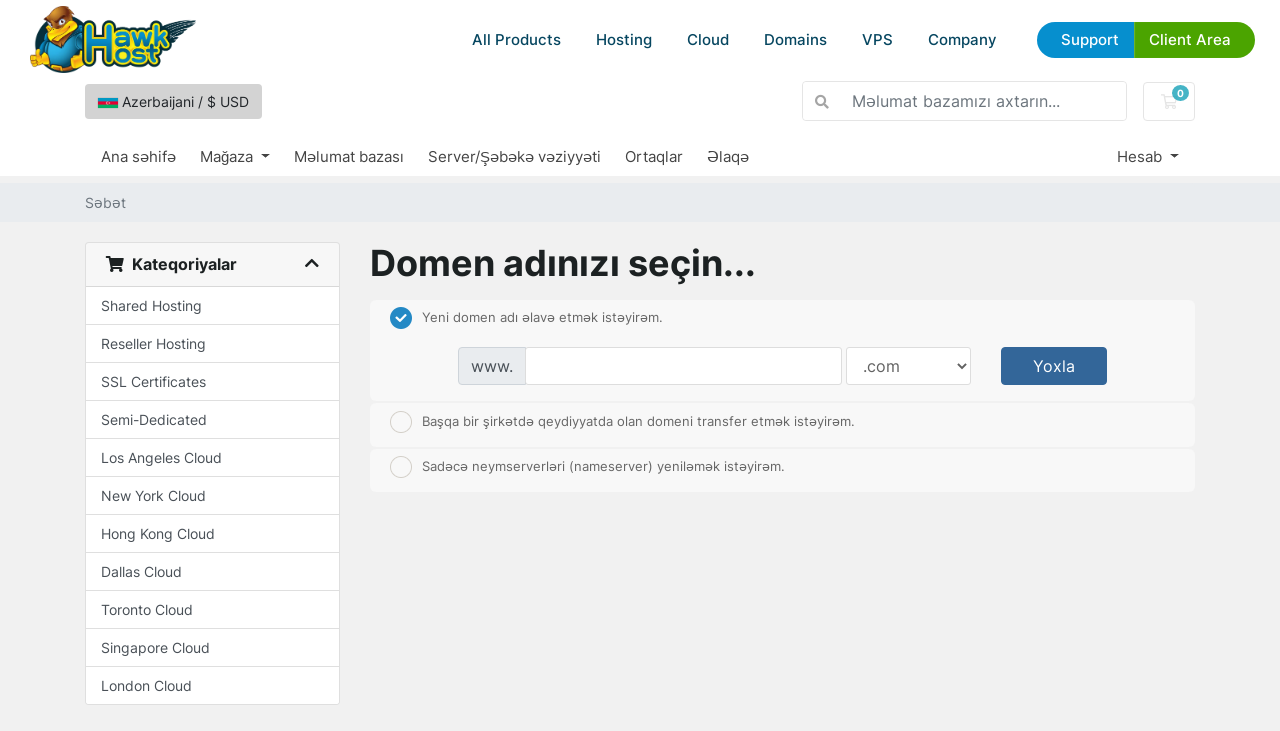

--- FILE ---
content_type: text/html; charset=utf-8
request_url: https://my.hawkhost.com/store/reseller-hosting/platinum?language=azerbaijani
body_size: 16855
content:
<!DOCTYPE html>
<html lang="en">
<head>
    <meta charset="utf-8"/>
    <meta name="viewport" content="width=device-width, initial-scale=1, shrink-to-fit=no">
    <title>Səbət - Hawk Host</title>
    <link href="/templates/hawkhostv2/css/reset.css" rel="stylesheet">
    <script src="/templates/hawkhostv2/js/custom.js" defer></script>
    <script src="/templates/hawkhostv2/js/geometricBackground.js" defer></script>
    <script src="/templates/hawkhostv2/js/splide.js" defer></script>
    <script src="/templates/hawkhostv2/js/whmcscustom.js" defer></script>


    <link rel="icon" href="/templates/hawkhostv2/images/favicon-16.png" sizes="16x16">
    <link rel="icon" href="/templates/hawkhostv2/images/favicon-32.png" sizes="32x32">
    <link rel="icon" href="/templates/hawkhostv2/images/favicon-192.png" sizes="192x192">
    <link rel="shortcut icon" href="/templates/hawkhostv2/images/favicon-192.png" sizes="192x192">
    <link rel="apple-touch-icon" href="/templates/hawkhostv2/images/apple-touch-icon.png" sizes="180x180">

    <link rel="apple-touch-icon" sizes="180x180" href="/templates/hawkhostv2/images/icons/apple-touch-icon.png">
    <link rel="icon" type="image/png" sizes="32x32" href="/templates/hawkhostv2/images/icons/favicon-32x32.png">
    <link rel="icon" type="image/png" sizes="16x16" href="/templates/hawkhostv2/images/icons/favicon-16x16.png">
    <link rel="manifest" href="/templates/hawkhostv2/images/icons/site.webmanifest">
    <link rel="mask-icon" href="/templates/hawkhostv2/images/icons/safari-pinned-tab.svg" color="#5bbad5">
    <link rel="shortcut icon" href="/templates/hawkhostv2/images/icons/favicon.ico">
    <meta name="msapplication-TileColor" content="#2d89ef">
    <meta name="msapplication-config" content="/templates/hawkhostv2/images/icons/browserconfig.xml">
    <meta name="theme-color" content="#6fb3e7">
    <meta property="og:image" content="/templates/hawkhostv2/images/social/default.jpg" >

    <!-- Styling -->
<link href="/assets/fonts/css/open-sans-family.css" rel="stylesheet" type="text/css" />
<link href="/templates/twenty-one/css/all.min.css?v=289262" rel="stylesheet">
<link href="/templates/twenty-one/css/theme.min.css?v=289262" rel="stylesheet">
<link href="/assets/css/fontawesome-all.min.css" rel="stylesheet">
<link href="/templates/hawkhostv2/css/custom.css" rel="stylesheet">

<script>
    var csrfToken = '04828642c8a57de637946a751096ee0f8c62c106',
        markdownGuide = 'Adlandırma',
        locale = 'en',
        saved = 'qeyd edildi',
        saving = 'avtomatik yazılır',
        whmcsBaseUrl = "";
    </script>
<script src="/templates/twenty-one/js/scripts.min.js?v=289262"></script>

    <!-- Global site tag (gtag.js) - Google Ads: 1018657512 -->

    <script async src="https://www.googletagmanager.com/gtag/js?id=AW-1018657512"></script>
    <script async src="https://www.googletagmanager.com/gtag/js?id=G-JBSCSNK4FF"></script>
    
        <script>
            window.dataLayer = window.dataLayer || [];
            function gtag(){dataLayer.push(arguments);}
            gtag('js', new Date());
            gtag('config', 'AW-1018657512');
            gtag('config', 'G-JBSCSNK4FF');
        </script>
    

    
<!-- Google Analytics -->
<script>
(function(i,s,o,g,r,a,m){i['GoogleAnalyticsObject']=r;i[r]=i[r]||function(){
(i[r].q=i[r].q||[]).push(arguments)},i[r].l=1*new Date();a=s.createElement(o),
    m=s.getElementsByTagName(o)[0];a.async=1;a.src=g;m.parentNode.insertBefore(a,m)
    })(window,document,'script','//www.google-analytics.com/analytics.js','ga');

ga('create', 'UA-31540726-1', { cookieDomain: '.hawkhost.com' });
ga('send', 'pageview');

</script>
<!-- End Google Analytics -->


</head>
<body class="primary-bg-color">
<div id="header">

    <div class="body">
        <a href="/" class="logo" title="Go to Hawk Host Home"><img
                    src="/templates/hawkhostv2/images/logo.webp" alt="Hawk Host"></a>
        <div id="menubutton">
            <a href="#nav" title="Menu"></a>
        </div>
        <div id="menu-area">
            <div id="menu" class="">
                <ul>

                    <li class="show-on-mobile">
                        <a href="/">HOME</a>
                    </li>

                    <li class="dropdown">
                        <a href="#">All Products</a>
                        <div class="large-dropdown">

                            <ul>
                                <li class="title">
                                    Cloud Web Hosting
                                </li>
                                <li><a href="https://www.hawkhost.com/shared-web-hosting">Web Hosting</a></li>
                                <li><a href="https://www.hawkhost.com/reseller-hosting">Reseller Hosting</a></li>
                                <li><a href="https://www.hawkhost.com/semi-dedicated-hosting">Semi-Dedicated Cloud
                                        Hosting</a></li>
                                <li><a href="https://www.hawkhost.com/cloud-compute">Cloud Compute</a></li>
                                <li><a href="https://www.hawkhost.com/vps-hosting">Virtual Private Servers</a></li>
                            </ul>

                            <ul>
                                <li class="title">
                                    Domains
                                </li>
                                <li><a href="https://www.hawkhost.com/domains">Register a New Domain</a></li>
                                <li><a href="https://my.hawkhost.com/cart.php?a=add&amp;domain=transfer">Transfer Your Domain</a></li>
                                <li><a href="https://www.hawkhost.com/domain-prices">Domain Price Table</a></li>
                            </ul>

                            <ul>
                                <li class="title">
                                    Other Services
                                </li>
                                <li><a href="https://www.hawkhost.com/ssl-certificates">SSL Certificates</a></li>
                                <li><a href="https://www.hawkhost.com/web-hosting-specials">Specials</a></li>
                            </ul>


                        </div>
                    </li>

                    <li class="dropdown hide-on-mobile">
                        <a href="#">Hosting</a>
                        <div>
                            <ul class="imagery">
                                <li>
                                    <a href="https://www.hawkhost.com/shared-web-hosting">
                                        <img src="/templates/hawkhostv2/images/menuicon-shared.webp" alt="">
                                        <strong>Shared Web Hosting</strong>
                                        <small>Simple, secure, and reliable cloud hosting</small>
                                    </a>
                                </li>
                                <li>
                                    <a href="https://www.hawkhost.com/semi-dedicated-hosting">
                                        <img src="/templates/hawkhostv2/images/menuicon-semidedicated.webp"
                                             alt="">
                                        <strong>Semi-Dedicated Cloud Hosting</strong>
                                        <small>Higher power &amp; more resources</small>
                                    </a>
                                </li>
                                <li>
                                    <a href="https://www.hawkhost.com/reseller-hosting">
                                        <img src="/templates/hawkhostv2/images/menuicon-reseller.webp"
                                             alt="">
                                        <strong>Reseller Cloud Web Hosting</strong>
                                        <small>White label &amp; fully customizable</small>
                                    </a>
                                </li>

                            </ul>
                        </div>
                    </li>

                    <li class="hide-on-mobile">
                        <a href="https://www.hawkhost.com/cloud-compute">Cloud</a>
                    </li>

                    <li class="dropdown hide-on-mobile">
                        <a href="#">Domains</a>
                        <div>
                            <ul>
                                <li>
                                    <a href="https://www.hawkhost.com/domains">
                                        <strong>Register a New Domain</strong>
                                        <small>Get your new custom domain name</small>
                                    </a>
                                </li>
                                <li>
                                    <a href="https://my.hawkhost.com/cart.php?a=add&amp;domain=transfer">
                                        <strong>Transfer Your Domain</strong>
                                        <small>Transfer your existing domains to us</small>
                                    </a>
                                </li>
                                <li>
                                    <a href="https://www.hawkhost.com/domain-prices">
                                        <strong>Domain Price Table</strong>
                                        <small>Register, Renew, Transfer Costs</small>
                                    </a>
                                </li>
                            </ul>
                        </div>
                    </li>

                    <li class="hide-on-mobile">
                        <a href="https://www.hawkhost.com/vps-hosting">VPS</a>
                    </li>

                    <li class="dropdown">
                        <a href="">Company</a>
                        <div class="div">
                            <ul>
                                <li>
                                    <a href="https://www.hawkhost.com/contact">Contact Us</a>
                                </li>
                                <li>
                                    <a target="_blank" href="https://www.hawkhost.com/blog">Blog</a>
                                </li>
                                <li>
                                    <a href="https://my.hawkhost.com/supporttickets.php">Help Desk</a>
                                </li>
                                <li>
                                    <a target="_blank" href="https://hawkhoststatus.com">Status Page</a>
                                </li>
                                <li>
                                    <a href="https://www.hawkhost.com/affiliate">Affiliate Program</a>
                                </li>
                                <li>
                                    <a href="https://www.hawkhost.com/our-hosting-network">Hosting Locations</a>
                                </li>
                            </ul>
                        </div>
                    </li>

                    <li class="topbuttons">
                        <a href="https://my.hawkhost.com/knowledgebase" class="blue">Support</a>
                        <a href="https://my.hawkhost.com/clientarea.php" class="green">Client Area</a>
                    </li>
                </ul>

            </div>


        </div>
    </div>
</div>

<header id="header_whmcs" class="header">
            <style>
            body {
                padding-top:66px !important;
            }
        </style>
    
    <div class="navbar navbar-light">
        <div class="container">
                            <button type="button" class="btn" data-toggle="modal" data-target="#modalChooseLanguage" style="background: lightgray;">
                    <div class="d-inline-block align-middle">
                        <div class="iti-flag az"></div>
                    </div>
                    Azerbaijani
                    /
                    $
                    USD
                </button>
                        <form method="post" action="/knowledgebase/search" class="form-inline ml-auto">
<input type="hidden" name="token" value="04828642c8a57de637946a751096ee0f8c62c106" />
                <div class="input-group search d-none d-xl-flex">
                    <div class="input-group-prepend">
                        <button class="btn btn-default" type="submit">
                            <i class="fas fa-search"></i>
                        </button>
                    </div>
                    <input class="form-control appended-form-control font-weight-light" type="text" name="search" placeholder="Məlumat bazamızı axtarın...">
                </div>
            </form>

            <ul class="navbar-nav toolbar">
                <li class="nav-item ml-3">
                    <a class="btn nav-link cart-btn" href="/cart.php?a=view">
                        <i class="far fa-shopping-cart fa-fw"></i>
                        <span id="cartItemCount" class="badge badge-info">0</span>
                        <span class="sr-only">Səbət</span>
                    </a>
                </li>
                <li class="nav-item ml-3 d-xl-none">
                    <button class="btn nav-link" type="button" data-toggle="collapse" data-target="#mainNavbar">
                        <span class="fas fa-bars fa-fw"></span>
                    </button>
                </li>
            </ul>
        </div>
    </div>
    <div class="navbar navbar-expand-xl main-navbar-wrapper">
        <div class="container">
            <div class="collapse navbar-collapse" id="mainNavbar">
                <form method="post" action="/knowledgebase/search" class="d-xl-none">
<input type="hidden" name="token" value="04828642c8a57de637946a751096ee0f8c62c106" />
                    <div class="input-group search w-100 mb-2">
                        <div class="input-group-prepend">
                            <button class="btn btn-default" type="submit">
                                <i class="fas fa-search"></i>
                            </button>
                        </div>
                        <input class="form-control prepended-form-control" type="text" name="search" placeholder="Məlumat bazamızı axtarın...">
                    </div>
                </form>
                <ul id="nav" class="navbar-nav mr-auto">
                        <li menuItemName="Home" class="d-block no-collapse" id="Primary_Navbar-Home">
        <a class="pr-4" href="/index.php">
                        Ana səhifə
                    </a>
            </li>
    <li menuItemName="Store" class="d-block dropdown no-collapse" id="Primary_Navbar-Store">
        <a class="pr-4 dropdown-toggle" data-toggle="dropdown" aria-haspopup="true" aria-expanded="false" href="#">
                        Mağaza
                    </a>
                    <ul class="dropdown-menu">
                                                <li menuItemName="Browse Products Services" class="dropdown-item" id="Primary_Navbar-Store-Browse_Products_Services">
                        <a href="/store" class="dropdown-item px-2 py-0">
                                                        Hamısına baxın
                                                    </a>
                    </li>
                                                                <div class="dropdown-divider"></div>
                                                                <li menuItemName="Shared Hosting" class="dropdown-item" id="Primary_Navbar-Store-Shared_Hosting">
                        <a href="/store/shared-hosting" class="dropdown-item px-2 py-0">
                                                        Shared Hosting
                                                    </a>
                    </li>
                                                                <li menuItemName="Reseller Hosting" class="dropdown-item" id="Primary_Navbar-Store-Reseller_Hosting">
                        <a href="/store/reseller-hosting" class="dropdown-item px-2 py-0">
                                                        Reseller Hosting
                                                    </a>
                    </li>
                                                                <li menuItemName="SSL Certificates" class="dropdown-item" id="Primary_Navbar-Store-SSL_Certificates">
                        <a href="/store/ssl-certificates" class="dropdown-item px-2 py-0">
                                                        SSL Certificates
                                                    </a>
                    </li>
                                                                <li menuItemName="Semi-Dedicated" class="dropdown-item" id="Primary_Navbar-Store-Semi-Dedicated">
                        <a href="/store/semi-dedicated" class="dropdown-item px-2 py-0">
                                                        Semi-Dedicated
                                                    </a>
                    </li>
                                                                <li menuItemName="Los Angeles Cloud" class="dropdown-item" id="Primary_Navbar-Store-Los_Angeles_Cloud">
                        <a href="/store/losangeles-cloud" class="dropdown-item px-2 py-0">
                                                        Los Angeles Cloud
                                                    </a>
                    </li>
                                                                <li menuItemName="New York Cloud" class="dropdown-item" id="Primary_Navbar-Store-New_York_Cloud">
                        <a href="/store/new-york-cloud" class="dropdown-item px-2 py-0">
                                                        New York Cloud
                                                    </a>
                    </li>
                                                                <li menuItemName="Hong Kong Cloud" class="dropdown-item" id="Primary_Navbar-Store-Hong_Kong_Cloud">
                        <a href="/store/hong-kong-cloud" class="dropdown-item px-2 py-0">
                                                        Hong Kong Cloud
                                                    </a>
                    </li>
                                                                <li menuItemName="Dallas Cloud" class="dropdown-item" id="Primary_Navbar-Store-Dallas_Cloud">
                        <a href="/store/dallas-cloud" class="dropdown-item px-2 py-0">
                                                        Dallas Cloud
                                                    </a>
                    </li>
                                                                <li menuItemName="Toronto Cloud" class="dropdown-item" id="Primary_Navbar-Store-Toronto_Cloud">
                        <a href="/store/toronto-cloud" class="dropdown-item px-2 py-0">
                                                        Toronto Cloud
                                                    </a>
                    </li>
                                                                <li menuItemName="Singapore Cloud" class="dropdown-item" id="Primary_Navbar-Store-Singapore_Cloud">
                        <a href="/store/singapore-cloud" class="dropdown-item px-2 py-0">
                                                        Singapore Cloud
                                                    </a>
                    </li>
                                                                <li menuItemName="London Cloud" class="dropdown-item" id="Primary_Navbar-Store-London_Cloud">
                        <a href="/store/london-cloud" class="dropdown-item px-2 py-0">
                                                        London Cloud
                                                    </a>
                    </li>
                                                                <li menuItemName="Register a New Domain" class="dropdown-item" id="Primary_Navbar-Store-Register_a_New_Domain">
                        <a href="/cart.php?a=add&domain=register" class="dropdown-item px-2 py-0">
                                                        Domen əldə et
                                                    </a>
                    </li>
                                                                <li menuItemName="Transfer a Domain to Us" class="dropdown-item" id="Primary_Navbar-Store-Transfer_a_Domain_to_Us">
                        <a href="/cart.php?a=add&domain=transfer" class="dropdown-item px-2 py-0">
                                                        Domen transferi
                                                    </a>
                    </li>
                                        </ul>
            </li>
    <li menuItemName="Knowledgebase" class="d-block" id="Primary_Navbar-Knowledgebase">
        <a class="pr-4" href="/knowledgebase">
                        Məlumat bazası
                    </a>
            </li>
    <li menuItemName="Network Status" class="d-block" id="Primary_Navbar-Network_Status">
        <a class="pr-4" href="http://www.hawkhoststatus.com">
                        Server/Şəbəkə vəziyyəti
                    </a>
            </li>
    <li menuItemName="Affiliates" class="d-block" id="Primary_Navbar-Affiliates">
        <a class="pr-4" href="/affiliates.php">
                        Ortaqlar
                    </a>
            </li>
    <li menuItemName="Contact Us" class="d-block" id="Primary_Navbar-Contact_Us">
        <a class="pr-4" href="https://www.hawkhost.com/Contact">
                        Əlaqə
                    </a>
            </li>
    <li class="d-none dropdown collapsable-dropdown">
        <a class="dropdown-toggle" href="#" id="navbarDropdownMenu" role="button" data-toggle="dropdown" aria-haspopup="true" aria-expanded="false">
            Daha çox
        </a>
        <ul class="collapsable-dropdown-menu dropdown-menu" aria-labelledby="navbarDropdownMenu">
        </ul>
    </li>
                </ul>
                <ul class="navbar-nav ml-auto">
                        <li menuItemName="Account" class="d-block no-collapse dropdown no-collapse" id="Secondary_Navbar-Account">
        <a class=" dropdown-toggle" data-toggle="dropdown" aria-haspopup="true" aria-expanded="false" href="#">
                        Hesab
                    </a>
                    <ul class="dropdown-menu dropdown-menu-right">
                                                <li menuItemName="Login" class="dropdown-item" id="Secondary_Navbar-Account-Login">
                        <a href="/clientarea.php" class="dropdown-item px-2 py-0">
                                                        Giriş
                                                    </a>
                    </li>
                                                                <li menuItemName="Register" class="dropdown-item" id="Secondary_Navbar-Account-Register">
                        <a href="/register.php" class="dropdown-item px-2 py-0">
                                                        Qeydiyyat
                                                    </a>
                    </li>
                                                                <div class="dropdown-divider"></div>
                                                                <li menuItemName="Forgot Password?" class="dropdown-item" id="Secondary_Navbar-Account-Forgot_Password?">
                        <a href="/password/reset" class="dropdown-item px-2 py-0">
                                                        Şifrəmi unutdum?
                                                    </a>
                    </li>
                                        </ul>
            </li>
                </ul>
            </div>
        </div>
    </div>
</header>



<nav class="master-breadcrumb" aria-label="breadcrumb">
    <div class="container">
        <ol class="breadcrumb">
            <li class="breadcrumb-item active" aria-current="page">
                        Səbət
                    </li>
    </ol>
    </div>
</nav>



<section id="main-body">
    <div class="container">
        <div class="row">

                        <div class="col-12 primary-content">

<link rel="stylesheet" type="text/css" href="/templates/orderforms/hawkhost/css/all.min.css?v=289262" />
<script type="text/javascript" src="/templates/orderforms/hawkhost/js/scripts.min.js?v=289262"></script>
<div id="order-standard_cart">

    <div class="row">
        <div class="cart-sidebar">
                <div menuItemName="Categories" class="panel card card-sidebar mb-3 panel-sidebar">
        <div class="panel-heading card-header">
            <h3 class="panel-title">
                                    <i class="fas fa-shopping-cart"></i>&nbsp;
                
                Kateqoriyalar

                
                <i class="fas fa-chevron-up card-minimise panel-minimise pull-right float-right"></i>
            </h3>
        </div>

        
                    <div class="list-group collapsable-card-body">
                                                            <a menuItemName="Shared Hosting" href="/store/shared-hosting" class="list-group-item list-group-item-action" id="Secondary_Sidebar-Categories-Shared_Hosting">
                            
                            Shared Hosting

                                                    </a>
                                                                                <a menuItemName="Reseller Hosting" href="/store/reseller-hosting" class="list-group-item list-group-item-action" id="Secondary_Sidebar-Categories-Reseller_Hosting">
                            
                            Reseller Hosting

                                                    </a>
                                                                                <a menuItemName="SSL Certificates" href="/store/ssl-certificates" class="list-group-item list-group-item-action" id="Secondary_Sidebar-Categories-SSL_Certificates">
                            
                            SSL Certificates

                                                    </a>
                                                                                <a menuItemName="Semi-Dedicated" href="/store/semi-dedicated" class="list-group-item list-group-item-action" id="Secondary_Sidebar-Categories-Semi-Dedicated">
                            
                            Semi-Dedicated

                                                    </a>
                                                                                <a menuItemName="Los Angeles Cloud" href="/store/losangeles-cloud" class="list-group-item list-group-item-action" id="Secondary_Sidebar-Categories-Los_Angeles_Cloud">
                            
                            Los Angeles Cloud

                                                    </a>
                                                                                <a menuItemName="New York Cloud" href="/store/new-york-cloud" class="list-group-item list-group-item-action" id="Secondary_Sidebar-Categories-New_York_Cloud">
                            
                            New York Cloud

                                                    </a>
                                                                                <a menuItemName="Hong Kong Cloud" href="/store/hong-kong-cloud" class="list-group-item list-group-item-action" id="Secondary_Sidebar-Categories-Hong_Kong_Cloud">
                            
                            Hong Kong Cloud

                                                    </a>
                                                                                <a menuItemName="Dallas Cloud" href="/store/dallas-cloud" class="list-group-item list-group-item-action" id="Secondary_Sidebar-Categories-Dallas_Cloud">
                            
                            Dallas Cloud

                                                    </a>
                                                                                <a menuItemName="Toronto Cloud" href="/store/toronto-cloud" class="list-group-item list-group-item-action" id="Secondary_Sidebar-Categories-Toronto_Cloud">
                            
                            Toronto Cloud

                                                    </a>
                                                                                <a menuItemName="Singapore Cloud" href="/store/singapore-cloud" class="list-group-item list-group-item-action" id="Secondary_Sidebar-Categories-Singapore_Cloud">
                            
                            Singapore Cloud

                                                    </a>
                                                                                <a menuItemName="London Cloud" href="/store/london-cloud" class="list-group-item list-group-item-action" id="Secondary_Sidebar-Categories-London_Cloud">
                            
                            London Cloud

                                                    </a>
                                                </div>
        
            </div>

        <div menuItemName="Actions" class="panel card card-sidebar mb-3 panel-sidebar">
        <div class="panel-heading card-header">
            <h3 class="panel-title">
                                    <i class="fas fa-plus"></i>&nbsp;
                
                Əməliyyatlar

                
                <i class="fas fa-chevron-up card-minimise panel-minimise pull-right float-right"></i>
            </h3>
        </div>

        
                    <div class="list-group collapsable-card-body">
                                                            <a menuItemName="Domain Registration" href="/cart.php?a=add&domain=register" class="list-group-item list-group-item-action" id="Secondary_Sidebar-Actions-Domain_Registration">
                                                            <i class="fas fa-globe fa-fw"></i>&nbsp;
                            
                            Domen əldə et

                                                    </a>
                                                                                <a menuItemName="Domain Transfer" href="/cart.php?a=add&domain=transfer" class="list-group-item list-group-item-action" id="Secondary_Sidebar-Actions-Domain_Transfer">
                                                            <i class="fas fa-share fa-fw"></i>&nbsp;
                            
                            Domen adı transferi

                                                    </a>
                                                                                <a menuItemName="View Cart" href="/cart.php?a=view" class="list-group-item list-group-item-action" id="Secondary_Sidebar-Actions-View_Cart">
                                                            <i class="fas fa-shopping-cart fa-fw"></i>&nbsp;
                            
                            Səbətə bax

                                                    </a>
                                                </div>
        
            </div>

            </div>

        <div class="cart-body">
            <div class="header-lined">
                <h1 class="font-size-36">Domen adınızı seçin...</h1>
            </div>
            <div class="sidebar-collapsed">

            <div class="panel card panel-default">
                <div class="m-0 panel-heading card-header">
        <h3 class="panel-title">
                            <i class="fas fa-shopping-cart"></i>&nbsp;
            
            Kateqoriyalar

                    </h3>
    </div>

    <div class="panel-body card-body">
        <form role="form">
            <select class="form-control custom-select" onchange="selectChangeNavigate(this)">
                                                    <option menuItemName="Shared Hosting" value="/store/shared-hosting" class="list-group-item" >
                        Shared Hosting

                                            </option>
                                                        <option menuItemName="Reseller Hosting" value="/store/reseller-hosting" class="list-group-item" >
                        Reseller Hosting

                                            </option>
                                                        <option menuItemName="SSL Certificates" value="/store/ssl-certificates" class="list-group-item" >
                        SSL Certificates

                                            </option>
                                                        <option menuItemName="Semi-Dedicated" value="/store/semi-dedicated" class="list-group-item" >
                        Semi-Dedicated

                                            </option>
                                                        <option menuItemName="Los Angeles Cloud" value="/store/losangeles-cloud" class="list-group-item" >
                        Los Angeles Cloud

                                            </option>
                                                        <option menuItemName="New York Cloud" value="/store/new-york-cloud" class="list-group-item" >
                        New York Cloud

                                            </option>
                                                        <option menuItemName="Hong Kong Cloud" value="/store/hong-kong-cloud" class="list-group-item" >
                        Hong Kong Cloud

                                            </option>
                                                        <option menuItemName="Dallas Cloud" value="/store/dallas-cloud" class="list-group-item" >
                        Dallas Cloud

                                            </option>
                                                        <option menuItemName="Toronto Cloud" value="/store/toronto-cloud" class="list-group-item" >
                        Toronto Cloud

                                            </option>
                                                        <option menuItemName="Singapore Cloud" value="/store/singapore-cloud" class="list-group-item" >
                        Singapore Cloud

                                            </option>
                                                        <option menuItemName="London Cloud" value="/store/london-cloud" class="list-group-item" >
                        London Cloud

                                            </option>
                                                                        <option value="" class="list-group-item" selected=""selected>- Başqa kateqoriya seçin -</option>
                            </select>
        </form>
    </div>

            </div>
            <div class="panel card panel-default">
                <div class="m-0 panel-heading card-header">
        <h3 class="panel-title">
                            <i class="fas fa-plus"></i>&nbsp;
            
            Əməliyyatlar

                    </h3>
    </div>

    <div class="panel-body card-body">
        <form role="form">
            <select class="form-control custom-select" onchange="selectChangeNavigate(this)">
                                                    <option menuItemName="Domain Registration" value="/cart.php?a=add&domain=register" class="list-group-item" >
                        Domen əldə et

                                            </option>
                                                        <option menuItemName="Domain Transfer" value="/cart.php?a=add&domain=transfer" class="list-group-item" >
                        Domen adı transferi

                                            </option>
                                                        <option menuItemName="View Cart" value="/cart.php?a=view" class="list-group-item" >
                        Səbətə bax

                                            </option>
                                                                        <option value="" class="list-group-item" selected=""selected>- Başqa kateqoriya seçin -</option>
                            </select>
        </form>
    </div>

            </div>
    
    
</div>
            <form id="frmProductDomain">
                <input type="hidden" id="frmProductDomainPid" value="93" />
                <div class="domain-selection-options">
                                                                <div class="option">
                            <label>
                                <input type="radio" name="domainoption" value="register" id="selregister" checked />Yeni domen adı əlavə etmək istəyirəm.
                            </label>
                            <div class="domain-input-group clearfix" id="domainregister">
                                <div class="row">
                                    <div class="col-sm-8 col-sm-offset-1 offset-sm-1">
                                        <div class="row domains-row">
                                            <div class="col-xs-9 col-9">
                                                <div class="input-group">
                                                    <div class="input-group-addon input-group-prepend">
                                                        <span class="input-group-text">www.</span>
                                                    </div>
                                                    <input type="text" id="registersld" value="" class="form-control" autocapitalize="none" data-toggle="tooltip" data-placement="top" data-trigger="manual" title="Zəhmət olmasa domeni daxil edin" />
                                                </div>
                                            </div>
                                            <div class="col-xs-3 col-3">
                                                <select id="registertld" class="form-control">
                                                                                                            <option value=".com">.com</option>
                                                                                                            <option value=".net">.net</option>
                                                                                                            <option value=".org">.org</option>
                                                                                                            <option value=".info">.info</option>
                                                                                                            <option value=".id">.id</option>
                                                                                                            <option value=".xyz">.xyz</option>
                                                                                                            <option value=".ai">.ai</option>
                                                                                                            <option value=".ca">.ca</option>
                                                                                                            <option value=".us">.us</option>
                                                                                                            <option value=".in">.in</option>
                                                                                                            <option value=".co">.co</option>
                                                                                                            <option value=".co.uk">.co.uk</option>
                                                                                                            <option value=".me">.me</option>
                                                                                                            <option value=".eu">.eu</option>
                                                                                                            <option value=".biz">.biz</option>
                                                                                                            <option value=".name">.name</option>
                                                                                                            <option value=".uk">.uk</option>
                                                                                                            <option value=".org.uk">.org.uk</option>
                                                                                                            <option value=".me.uk">.me.uk</option>
                                                                                                            <option value=".es">.es</option>
                                                                                                            <option value=".co.in">.co.in</option>
                                                                                                            <option value=".ws">.ws</option>
                                                                                                            <option value=".nl">.nl</option>
                                                                                                            <option value=".com.au">.com.au</option>
                                                                                                            <option value=".agency">.agency</option>
                                                                                                            <option value=".center">.center</option>
                                                                                                            <option value=".company">.company</option>
                                                                                                            <option value=".directory">.directory</option>
                                                                                                            <option value=".education">.education</option>
                                                                                                            <option value=".email">.email</option>
                                                                                                            <option value=".equipment">.equipment</option>
                                                                                                            <option value=".exposed">.exposed</option>
                                                                                                            <option value=".gallery">.gallery</option>
                                                                                                            <option value=".graphics">.graphics</option>
                                                                                                            <option value=".institute">.institute</option>
                                                                                                            <option value=".international">.international</option>
                                                                                                            <option value=".management">.management</option>
                                                                                                            <option value=".photography">.photography</option>
                                                                                                            <option value=".photos">.photos</option>
                                                                                                            <option value=".report">.report</option>
                                                                                                            <option value=".solutions">.solutions</option>
                                                                                                            <option value=".supplies">.supplies</option>
                                                                                                            <option value=".supply">.supply</option>
                                                                                                            <option value=".support">.support</option>
                                                                                                            <option value=".systems">.systems</option>
                                                                                                            <option value=".technology">.technology</option>
                                                                                                            <option value=".tips">.tips</option>
                                                                                                            <option value=".today">.today</option>
                                                                                                            <option value=".academy">.academy</option>
                                                                                                            <option value=".bargains">.bargains</option>
                                                                                                            <option value=".bike">.bike</option>
                                                                                                            <option value=".boutique">.boutique</option>
                                                                                                            <option value=".builders">.builders</option>
                                                                                                            <option value=".cab">.cab</option>
                                                                                                            <option value=".camera">.camera</option>
                                                                                                            <option value=".camp">.camp</option>
                                                                                                            <option value=".cards">.cards</option>
                                                                                                            <option value=".catering">.catering</option>
                                                                                                            <option value=".cheap">.cheap</option>
                                                                                                            <option value=".cleaning">.cleaning</option>
                                                                                                            <option value=".clothing">.clothing</option>
                                                                                                            <option value=".coffee">.coffee</option>
                                                                                                            <option value=".community">.community</option>
                                                                                                            <option value=".computer">.computer</option>
                                                                                                            <option value=".construction">.construction</option>
                                                                                                            <option value=".contractors">.contractors</option>
                                                                                                            <option value=".cool">.cool</option>
                                                                                                            <option value=".domains">.domains</option>
                                                                                                            <option value=".enterprises">.enterprises</option>
                                                                                                            <option value=".estate">.estate</option>
                                                                                                            <option value=".events">.events</option>
                                                                                                            <option value=".exchange">.exchange</option>
                                                                                                            <option value=".farm">.farm</option>
                                                                                                            <option value=".fish">.fish</option>
                                                                                                            <option value=".florist">.florist</option>
                                                                                                            <option value=".foundation">.foundation</option>
                                                                                                            <option value=".glass">.glass</option>
                                                                                                            <option value=".guru">.guru</option>
                                                                                                            <option value=".house">.house</option>
                                                                                                            <option value=".industries">.industries</option>
                                                                                                            <option value=".kitchen">.kitchen</option>
                                                                                                            <option value=".land">.land</option>
                                                                                                            <option value=".marketing">.marketing</option>
                                                                                                            <option value=".parts">.parts</option>
                                                                                                            <option value=".plumbing">.plumbing</option>
                                                                                                            <option value=".productions">.productions</option>
                                                                                                            <option value=".properties">.properties</option>
                                                                                                            <option value=".rentals">.rentals</option>
                                                                                                            <option value=".repair">.repair</option>
                                                                                                            <option value=".services">.services</option>
                                                                                                            <option value=".shoes">.shoes</option>
                                                                                                            <option value=".singles">.singles</option>
                                                                                                            <option value=".solar">.solar</option>
                                                                                                            <option value=".tools">.tools</option>
                                                                                                            <option value=".training">.training</option>
                                                                                                            <option value=".vacations">.vacations</option>
                                                                                                            <option value=".vision">.vision</option>
                                                                                                            <option value=".watch">.watch</option>
                                                                                                            <option value=".works">.works</option>
                                                                                                            <option value=".zone">.zone</option>
                                                                                                            <option value=".capital">.capital</option>
                                                                                                            <option value=".careers">.careers</option>
                                                                                                            <option value=".codes">.codes</option>
                                                                                                            <option value=".condos">.condos</option>
                                                                                                            <option value=".cruises">.cruises</option>
                                                                                                            <option value=".dating">.dating</option>
                                                                                                            <option value=".diamonds">.diamonds</option>
                                                                                                            <option value=".engineering">.engineering</option>
                                                                                                            <option value=".expert">.expert</option>
                                                                                                            <option value=".flights">.flights</option>
                                                                                                            <option value=".holdings">.holdings</option>
                                                                                                            <option value=".holiday">.holiday</option>
                                                                                                            <option value=".limo">.limo</option>
                                                                                                            <option value=".maison">.maison</option>
                                                                                                            <option value=".partners">.partners</option>
                                                                                                            <option value=".recipes">.recipes</option>
                                                                                                            <option value=".tienda">.tienda</option>
                                                                                                            <option value=".ventures">.ventures</option>
                                                                                                            <option value=".viajes">.viajes</option>
                                                                                                            <option value=".villas">.villas</option>
                                                                                                            <option value=".voyage">.voyage</option>
                                                                                                            <option value=".work">.work</option>
                                                                                                            <option value=".bharat">.bharat</option>
                                                                                                            <option value=".click">.click</option>
                                                                                                            <option value=".space">.space</option>
                                                                                                            <option value=".wang">.wang</option>
                                                                                                            <option value=".tokyo">.tokyo</option>
                                                                                                            <option value=".nagoya">.nagoya</option>
                                                                                                            <option value=".diet">.diet</option>
                                                                                                            <option value=".help">.help</option>
                                                                                                            <option value=".flowers">.flowers</option>
                                                                                                            <option value=".video">.video</option>
                                                                                                            <option value=".band">.band</option>
                                                                                                            <option value=".soy">.soy</option>
                                                                                                            <option value=".wedding">.wedding</option>
                                                                                                            <option value=".republican">.republican</option>
                                                                                                            <option value=".review">.review</option>
                                                                                                            <option value=".sale">.sale</option>
                                                                                                            <option value=".property">.property</option>
                                                                                                            <option value=".forsale">.forsale</option>
                                                                                                            <option value=".fit">.fit</option>
                                                                                                            <option value=".garden">.garden</option>
                                                                                                            <option value=".gives">.gives</option>
                                                                                                            <option value=".engineer">.engineer</option>
                                                                                                            <option value=".faith">.faith</option>
                                                                                                            <option value=".fashion">.fashion</option>
                                                                                                            <option value=".date">.date</option>
                                                                                                            <option value=".science">.science</option>
                                                                                                            <option value=".software">.software</option>
                                                                                                            <option value=".surf">.surf</option>
                                                                                                            <option value=".vet">.vet</option>
                                                                                                            <option value=".hosting">.hosting</option>
                                                                                                            <option value=".navy">.navy</option>
                                                                                                            <option value=".ooo">.ooo</option>
                                                                                                            <option value=".party">.party</option>
                                                                                                            <option value=".casa">.casa</option>
                                                                                                            <option value=".market">.market</option>
                                                                                                            <option value=".army">.army</option>
                                                                                                            <option value=".auction">.auction</option>
                                                                                                            <option value=".beer">.beer</option>
                                                                                                            <option value=".joburg">.joburg</option>
                                                                                                            <option value=".durban">.durban</option>
                                                                                                            <option value=".capetown">.capetown</option>
                                                                                                            <option value=".quebec">.quebec</option>
                                                                                                            <option value=".dentist">.dentist</option>
                                                                                                            <option value=".mortgage">.mortgage</option>
                                                                                                            <option value=".poker">.poker</option>
                                                                                                            <option value=".black">.black</option>
                                                                                                            <option value=".degree">.degree</option>
                                                                                                            <option value=".design">.design</option>
                                                                                                            <option value=".green">.green</option>
                                                                                                            <option value=".vote">.vote</option>
                                                                                                            <option value=".voto">.voto</option>
                                                                                                            <option value=".cricket">.cricket</option>
                                                                                                            <option value=".adult">.adult</option>
                                                                                                            <option value=".porn">.porn</option>
                                                                                                            <option value=".gold">.gold</option>
                                                                                                            <option value=".energy">.energy</option>
                                                                                                            <option value=".best">.best</option>
                                                                                                            <option value=".casino">.casino</option>
                                                                                                            <option value=".archi">.archi</option>
                                                                                                            <option value=".bio">.bio</option>
                                                                                                            <option value=".physio">.physio</option>
                                                                                                            <option value=".family">.family</option>
                                                                                                            <option value=".airforce">.airforce</option>
                                                                                                            <option value=".rip">.rip</option>
                                                                                                            <option value=".ski">.ski</option>
                                                                                                            <option value=".live">.live</option>
                                                                                                            <option value=".studio">.studio</option>
                                                                                                            <option value=".yoga">.yoga</option>
                                                                                                            <option value=".rent">.rent</option>
                                                                                                            <option value=".lgbt">.lgbt</option>
                                                                                                            <option value=".amsterdam">.amsterdam</option>
                                                                                                            <option value=".top">.top</option>
                                                                                                            <option value=".men">.men</option>
                                                                                                            <option value=".rehab">.rehab</option>
                                                                                                            <option value=".wales">.wales</option>
                                                                                                            <option value=".cymru">.cymru</option>
                                                                                                            <option value=".irish">.irish</option>
                                                                                                            <option value=".online">.online</option>
                                                                                                            <option value=".markets">.markets</option>
                                                                                                            <option value=".news">.news</option>
                                                                                                            <option value=".college">.college</option>
                                                                                                            <option value=".download">.download</option>
                                                                                                            <option value=".racing">.racing</option>
                                                                                                            <option value=".win">.win</option>
                                                                                                            <option value=".accountant">.accountant</option>
                                                                                                            <option value=".loan">.loan</option>
                                                                                                            <option value=".lol">.lol</option>
                                                                                                            <option value=".love">.love</option>
                                                                                                            <option value=".tech">.tech</option>
                                                                                                            <option value=".site">.site</option>
                                                                                                            <option value=".tires">.tires</option>
                                                                                                            <option value=".trading">.trading</option>
                                                                                                            <option value=".cloud">.cloud</option>
                                                                                                            <option value=".de">.de</option>
                                                                                                            <option value=".link">.link</option>
                                                                                                            <option value=".pink">.pink</option>
                                                                                                            <option value=".blue">.blue</option>
                                                                                                            <option value=".red">.red</option>
                                                                                                            <option value=".pro">.pro</option>
                                                                                                            <option value=".bid">.bid</option>
                                                                                                            <option value=".webcam">.webcam</option>
                                                                                                            <option value=".trade">.trade</option>
                                                                                                            <option value=".one">.one</option>
                                                                                                            <option value=".business">.business</option>
                                                                                                            <option value=".pub">.pub</option>
                                                                                                            <option value=".club">.club</option>
                                                                                                            <option value=".life">.life</option>
                                                                                                            <option value=".app">.app</option>
                                                                                                            <option value=".dev">.dev</option>
                                                                                                            <option value=".page">.page</option>
                                                                                                            <option value=".io">.io</option>
                                                                                                            <option value=".stream">.stream</option>
                                                                                                            <option value=".world">.world</option>
                                                                                                            <option value=".promo">.promo</option>
                                                                                                            <option value=".pet">.pet</option>
                                                                                                            <option value=".kim">.kim</option>
                                                                                                            <option value=".cash">.cash</option>
                                                                                                            <option value=".finance">.finance</option>
                                                                                                            <option value=".tours">.tours</option>
                                                                                                            <option value=".team">.team</option>
                                                                                                            <option value=".law">.law</option>
                                                                                                            <option value=".digital">.digital</option>
                                                                                                            <option value=".blog">.blog</option>
                                                                                                            <option value=".uno">.uno</option>
                                                                                                            <option value=".lat">.lat</option>
                                                                                                            <option value=".diy">.diy</option>
                                                                                                            <option value=".mobi">.mobi</option>
                                                                                                            <option value=".deals">.deals</option>
                                                                                                            <option value=".delivery">.delivery</option>
                                                                                                            <option value=".direct">.direct</option>
                                                                                                            <option value=".discount">.discount</option>
                                                                                                            <option value=".fitness">.fitness</option>
                                                                                                            <option value=".network">.network</option>
                                                                                                            <option value=".pizza">.pizza</option>
                                                                                                            <option value=".reisen">.reisen</option>
                                                                                                            <option value=".wtf">.wtf</option>
                                                                                                            <option value=".dance">.dance</option>
                                                                                                            <option value=".ninja">.ninja</option>
                                                                                                            <option value=".rocks">.rocks</option>
                                                                                                            <option value=".social">.social</option>
                                                                                                            <option value=".website">.website</option>
                                                                                                            <option value=".wiki">.wiki</option>
                                                                                                            <option value=".ink">.ink</option>
                                                                                                            <option value=".bar">.bar</option>
                                                                                                            <option value=".host">.host</option>
                                                                                                            <option value=".press">.press</option>
                                                                                                            <option value=".pw">.pw</option>
                                                                                                            <option value=".rest">.rest</option>
                                                                                                            <option value=".chat">.chat</option>
                                                                                                            <option value=".style">.style</option>
                                                                                                            <option value=".golf">.golf</option>
                                                                                                            <option value=".plus">.plus</option>
                                                                                                            <option value=".cafe">.cafe</option>
                                                                                                            <option value=".express">.express</option>
                                                                                                            <option value=".show">.show</option>
                                                                                                            <option value=".dog">.dog</option>
                                                                                                            <option value=".hockey">.hockey</option>
                                                                                                            <option value=".run">.run</option>
                                                                                                            <option value=".coupons">.coupons</option>
                                                                                                            <option value=".soccer">.soccer</option>
                                                                                                            <option value=".fans">.fans</option>
                                                                                                            <option value=".wine">.wine</option>
                                                                                                            <option value=".store">.store</option>
                                                                                                            <option value=".organic">.organic</option>
                                                                                                            <option value=".vip">.vip</option>
                                                                                                            <option value=".fun">.fun</option>
                                                                                                            <option value=".ac">.ac</option>
                                                                                                            <option value=".sh">.sh</option>
                                                                                                            <option value=".art">.art</option>
                                                                                                            <option value=".asia">.asia</option>
                                                                                                            <option value=".shop">.shop</option>
                                                                                                            <option value=".icu">.icu</option>
                                                                                                            <option value=".baby">.baby</option>
                                                                                                            <option value=".monster">.monster</option>
                                                                                                            <option value=".cyou">.cyou</option>
                                                                                                            <option value=".beauty">.beauty</option>
                                                                                                            <option value=".hair">.hair</option>
                                                                                                            <option value=".skin">.skin</option>
                                                                                                            <option value=".quest">.quest</option>
                                                                                                            <option value=".sbs">.sbs</option>
                                                                                                            <option value=".forum">.forum</option>
                                                                                                            <option value=".my">.my</option>
                                                                                                            <option value=".onl">.onl</option>
                                                                                                            <option value=".food">.food</option>
                                                                                                            <option value=".cfd">.cfd</option>
                                                                                                            <option value=".mom">.mom</option>
                                                                                                            <option value=".pics">.pics</option>
                                                                                                            <option value=".boats">.boats</option>
                                                                                                            <option value=".cc">.cc</option>
                                                                                                            <option value=".makeup">.makeup</option>
                                                                                                            <option value=".bond">.bond</option>
                                                                                                            <option value=".buzz">.buzz</option>
                                                                                                            <option value=".qpon">.qpon</option>
                                                                                                            <option value=".kaufen">.kaufen</option>
                                                                                                            <option value=".at">.at</option>
                                                                                                            <option value=".tv">.tv</option>
                                                                                                            <option value=".la">.la</option>
                                                                                                            <option value=".fail">.fail</option>
                                                                                                            <option value=".ag">.ag</option>
                                                                                                            <option value=".actor">.actor</option>
                                                                                                            <option value=".apartments">.apartments</option>
                                                                                                            <option value=".accountants">.accountants</option>
                                                                                                            <option value=".associates">.associates</option>
                                                                                                            <option value=".attorney">.attorney</option>
                                                                                                            <option value=".audio">.audio</option>
                                                                                                            <option value=".bingo">.bingo</option>
                                                                                                            <option value=".blackfriday">.blackfriday</option>
                                                                                                            <option value=".boston">.boston</option>
                                                                                                            <option value=".cam">.cam</option>
                                                                                                            <option value=".care">.care</option>
                                                                                                            <option value=".charity">.charity</option>
                                                                                                            <option value=".christmas">.christmas</option>
                                                                                                            <option value=".church">.church</option>
                                                                                                            <option value=".city">.city</option>
                                                                                                            <option value=".claims">.claims</option>
                                                                                                            <option value=".clinic">.clinic</option>
                                                                                                            <option value=".coach">.coach</option>
                                                                                                            <option value=".consulting">.consulting</option>
                                                                                                            <option value=".cooking">.cooking</option>
                                                                                                            <option value=".courses">.courses</option>
                                                                                                            <option value=".democrat">.democrat</option>
                                                                                                            <option value=".dental">.dental</option>
                                                                                                            <option value=".doctor">.doctor</option>
                                                                                                            <option value=".earth">.earth</option>
                                                                                                            <option value=".film">.film</option>
                                                                                                            <option value=".financial">.financial</option>
                                                                                                            <option value=".fishing">.fishing</option>
                                                                                                            <option value=".football">.football</option>
                                                                                                            <option value=".fund">.fund</option>
                                                                                                            <option value=".furniture">.furniture</option>
                                                                                                            <option value=".futbol">.futbol</option>
                                                                                                            <option value=".fyi">.fyi</option>
                                                                                                            <option value=".games">.games</option>
                                                                                                            <option value=".gift">.gift</option>
                                                                                                            <option value=".gifts">.gifts</option>
                                                                                                            <option value=".gmbh">.gmbh</option>
                                                                                                            <option value=".gratis">.gratis</option>
                                                                                                            <option value=".gripe">.gripe</option>
                                                                                                            <option value=".group">.group</option>
                                                                                                            <option value=".guide">.guide</option>
                                                                                                            <option value=".jewelry">.jewelry</option>
                                                                                                            <option value=".guitars">.guitars</option>
                                                                                                            <option value=".haus">.haus</option>
                                                                                                            <option value=".healthcare">.healthcare</option>
                                                                                                            <option value=".hiphop">.hiphop</option>
                                                                                                            <option value=".horse">.horse</option>
                                                                                                            <option value=".hospital">.hospital</option>
                                                                                                            <option value=".immo">.immo</option>
                                                                                                            <option value=".immobilien">.immobilien</option>
                                                                                                            <option value=".insure">.insure</option>
                                                                                                            <option value=".investments">.investments</option>
                                                                                                            <option value=".jetzt">.jetzt</option>
                                                                                                            <option value=".lawyer">.lawyer</option>
                                                                                                            <option value=".lease">.lease</option>
                                                                                                            <option value=".legal">.legal</option>
                                                                                                            <option value=".lighting">.lighting</option>
                                                                                                            <option value=".limited">.limited</option>
                                                                                                            <option value=".llc">.llc</option>
                                                                                                            <option value=".loans">.loans</option>
                                                                                                            <option value=".ltd">.ltd</option>
                                                                                                            <option value=".mba">.mba</option>
                                                                                                            <option value=".media">.media</option>
                                                                                                            <option value=".memorial">.memorial</option>
                                                                                                            <option value=".menu">.menu</option>
                                                                                                            <option value=".miami">.miami</option>
                                                                                                            <option value=".moda">.moda</option>
                                                                                                            <option value=".moe">.moe</option>
                                                                                                            <option value=".money">.money</option>
                                                                                                            <option value=".movie">.movie</option>
                                                                                                            <option value=".mx">.mx</option>
                                                                                                            <option value=".observer">.observer</option>
                                                                                                            <option value=".photo">.photo</option>
                                                                                                            <option value=".pictures">.pictures</option>
                                                                                                            <option value=".place">.place</option>
                                                                                                            <option value=".reise">.reise</option>
                                                                                                            <option value=".restaurant">.restaurant</option>
                                                                                                            <option value=".reviews">.reviews</option>
                                                                                                            <option value=".global">.global</option>
                                                                                                            <option value=".homes">.homes</option>
                                                                                                            <option value=".motorcycles">.motorcycles</option>
                                                                                                            <option value=".yachts">.yachts</option>
                                                                                                            <option value=".autos">.autos</option>
                                                                                                            <option value=".rodeo">.rodeo</option>
                                                                                                            <option value=".salon">.salon</option>
                                                                                                            <option value=".sarl">.sarl</option>
                                                                                                            <option value=".school">.school</option>
                                                                                                            <option value=".health">.health</option>
                                                                                                            <option value=".schule">.schule</option>
                                                                                                            <option value=".shiksha">.shiksha</option>
                                                                                                            <option value=".shopping">.shopping</option>
                                                                                                            <option value=".study">.study</option>
                                                                                                            <option value=".surgery">.surgery</option>
                                                                                                            <option value=".tattoo">.tattoo</option>
                                                                                                            <option value=".tax">.tax</option>
                                                                                                            <option value=".taxi">.taxi</option>
                                                                                                            <option value=".tel">.tel</option>
                                                                                                            <option value=".tennis">.tennis</option>
                                                                                                            <option value=".theater">.theater</option>
                                                                                                            <option value=".town">.town</option>
                                                                                                            <option value=".toys">.toys</option>
                                                                                                            <option value=".tube">.tube</option>
                                                                                                            <option value=".university">.university</option>
                                                                                                            <option value=".vegas">.vegas</option>
                                                                                                            <option value=".vin">.vin</option>
                                                                                                            <option value=".vodka">.vodka</option>
                                                                                                            <option value=".sydney">.sydney</option>
                                                                                                            <option value=".melbourne">.melbourne</option>
                                                                                                            <option value=".travel">.travel</option>
                                                                                                            <option value=".bible">.bible</option>
                                                                                                            <option value=".ist">.ist</option>
                                                                                                            <option value=".istanbul">.istanbul</option>
                                                                                                            <option value=".ph">.ph</option>
                                                                                                            <option value=".gay">.gay</option>
                                                                                                            <option value=".nyc">.nyc</option>
                                                                                                            <option value=".contact">.contact</option>
                                                                                                            <option value=".london">.london</option>
                                                                                                            <option value=".bayern">.bayern</option>
                                                                                                            <option value=".luxe">.luxe</option>
                                                                                                            <option value=".kids">.kids</option>
                                                                                                            <option value=".cv">.cv</option>
                                                                                                            <option value=".lc">.lc</option>
                                                                                                            <option value=".srl">.srl</option>
                                                                                                            <option value=".ltda">.ltda</option>
                                                                                                            <option value=".spa">.spa</option>
                                                                                                            <option value=".cx">.cx</option>
                                                                                                            <option value=".ceo">.ceo</option>
                                                                                                            <option value=".lifestyle">.lifestyle</option>
                                                                                                            <option value=".living">.living</option>
                                                                                                            <option value=".locker">.locker</option>
                                                                                                    </select>
                                            </div>
                                        </div>
                                    </div>
                                    <div class="col-sm-2">
                                        <button type="submit" class="btn btn-primary btn-block">
                                            Yoxla
                                        </button>
                                    </div>
                                </div>
                            </div>
                        </div>
                                                                <div class="option">
                            <label>
                                <input type="radio" name="domainoption" value="transfer" id="seltransfer" />Başqa bir şirkətdə qeydiyyatda olan domeni transfer etmək istəyirəm.
                            </label>
                            <div class="domain-input-group clearfix" id="domaintransfer">
                                <div class="row">
                                    <div class="col-sm-8 col-sm-offset-1 offset-sm-1">
                                        <div class="row domains-row">
                                            <div class="col-xs-9 col-9">
                                                <div class="input-group">
                                                    <div class="input-group-addon input-group-prepend">
                                                        <span class="input-group-text">www.</span>
                                                    </div>
                                                    <input type="text" id="transfersld" value="" class="form-control" autocapitalize="none" data-toggle="tooltip" data-placement="top" data-trigger="manual" title="Zəhmət olmasa domeni daxil edin"/>
                                                </div>
                                            </div>
                                            <div class="col-xs-3 col-3">
                                                <select id="transfertld" class="form-control">
                                                                                                            <option value=".com">.com</option>
                                                                                                            <option value=".net">.net</option>
                                                                                                            <option value=".org">.org</option>
                                                                                                            <option value=".info">.info</option>
                                                                                                            <option value=".id">.id</option>
                                                                                                            <option value=".xyz">.xyz</option>
                                                                                                            <option value=".ai">.ai</option>
                                                                                                            <option value=".ca">.ca</option>
                                                                                                            <option value=".us">.us</option>
                                                                                                            <option value=".in">.in</option>
                                                                                                            <option value=".co">.co</option>
                                                                                                            <option value=".co.uk">.co.uk</option>
                                                                                                            <option value=".me">.me</option>
                                                                                                            <option value=".eu">.eu</option>
                                                                                                            <option value=".biz">.biz</option>
                                                                                                            <option value=".name">.name</option>
                                                                                                            <option value=".uk">.uk</option>
                                                                                                            <option value=".org.uk">.org.uk</option>
                                                                                                            <option value=".me.uk">.me.uk</option>
                                                                                                            <option value=".es">.es</option>
                                                                                                            <option value=".co.in">.co.in</option>
                                                                                                            <option value=".ws">.ws</option>
                                                                                                            <option value=".nl">.nl</option>
                                                                                                            <option value=".com.au">.com.au</option>
                                                                                                            <option value=".agency">.agency</option>
                                                                                                            <option value=".center">.center</option>
                                                                                                            <option value=".company">.company</option>
                                                                                                            <option value=".directory">.directory</option>
                                                                                                            <option value=".education">.education</option>
                                                                                                            <option value=".email">.email</option>
                                                                                                            <option value=".equipment">.equipment</option>
                                                                                                            <option value=".exposed">.exposed</option>
                                                                                                            <option value=".gallery">.gallery</option>
                                                                                                            <option value=".graphics">.graphics</option>
                                                                                                            <option value=".institute">.institute</option>
                                                                                                            <option value=".international">.international</option>
                                                                                                            <option value=".management">.management</option>
                                                                                                            <option value=".photography">.photography</option>
                                                                                                            <option value=".photos">.photos</option>
                                                                                                            <option value=".report">.report</option>
                                                                                                            <option value=".solutions">.solutions</option>
                                                                                                            <option value=".supplies">.supplies</option>
                                                                                                            <option value=".supply">.supply</option>
                                                                                                            <option value=".support">.support</option>
                                                                                                            <option value=".systems">.systems</option>
                                                                                                            <option value=".technology">.technology</option>
                                                                                                            <option value=".tips">.tips</option>
                                                                                                            <option value=".today">.today</option>
                                                                                                            <option value=".academy">.academy</option>
                                                                                                            <option value=".bargains">.bargains</option>
                                                                                                            <option value=".bike">.bike</option>
                                                                                                            <option value=".boutique">.boutique</option>
                                                                                                            <option value=".builders">.builders</option>
                                                                                                            <option value=".cab">.cab</option>
                                                                                                            <option value=".camera">.camera</option>
                                                                                                            <option value=".camp">.camp</option>
                                                                                                            <option value=".cards">.cards</option>
                                                                                                            <option value=".catering">.catering</option>
                                                                                                            <option value=".cheap">.cheap</option>
                                                                                                            <option value=".cleaning">.cleaning</option>
                                                                                                            <option value=".clothing">.clothing</option>
                                                                                                            <option value=".coffee">.coffee</option>
                                                                                                            <option value=".community">.community</option>
                                                                                                            <option value=".computer">.computer</option>
                                                                                                            <option value=".construction">.construction</option>
                                                                                                            <option value=".contractors">.contractors</option>
                                                                                                            <option value=".cool">.cool</option>
                                                                                                            <option value=".domains">.domains</option>
                                                                                                            <option value=".enterprises">.enterprises</option>
                                                                                                            <option value=".estate">.estate</option>
                                                                                                            <option value=".events">.events</option>
                                                                                                            <option value=".exchange">.exchange</option>
                                                                                                            <option value=".farm">.farm</option>
                                                                                                            <option value=".fish">.fish</option>
                                                                                                            <option value=".florist">.florist</option>
                                                                                                            <option value=".foundation">.foundation</option>
                                                                                                            <option value=".glass">.glass</option>
                                                                                                            <option value=".guru">.guru</option>
                                                                                                            <option value=".house">.house</option>
                                                                                                            <option value=".industries">.industries</option>
                                                                                                            <option value=".kitchen">.kitchen</option>
                                                                                                            <option value=".land">.land</option>
                                                                                                            <option value=".marketing">.marketing</option>
                                                                                                            <option value=".parts">.parts</option>
                                                                                                            <option value=".plumbing">.plumbing</option>
                                                                                                            <option value=".productions">.productions</option>
                                                                                                            <option value=".properties">.properties</option>
                                                                                                            <option value=".rentals">.rentals</option>
                                                                                                            <option value=".repair">.repair</option>
                                                                                                            <option value=".services">.services</option>
                                                                                                            <option value=".shoes">.shoes</option>
                                                                                                            <option value=".singles">.singles</option>
                                                                                                            <option value=".solar">.solar</option>
                                                                                                            <option value=".tools">.tools</option>
                                                                                                            <option value=".training">.training</option>
                                                                                                            <option value=".vacations">.vacations</option>
                                                                                                            <option value=".vision">.vision</option>
                                                                                                            <option value=".watch">.watch</option>
                                                                                                            <option value=".works">.works</option>
                                                                                                            <option value=".zone">.zone</option>
                                                                                                            <option value=".capital">.capital</option>
                                                                                                            <option value=".careers">.careers</option>
                                                                                                            <option value=".codes">.codes</option>
                                                                                                            <option value=".condos">.condos</option>
                                                                                                            <option value=".cruises">.cruises</option>
                                                                                                            <option value=".dating">.dating</option>
                                                                                                            <option value=".diamonds">.diamonds</option>
                                                                                                            <option value=".engineering">.engineering</option>
                                                                                                            <option value=".expert">.expert</option>
                                                                                                            <option value=".flights">.flights</option>
                                                                                                            <option value=".holdings">.holdings</option>
                                                                                                            <option value=".holiday">.holiday</option>
                                                                                                            <option value=".limo">.limo</option>
                                                                                                            <option value=".maison">.maison</option>
                                                                                                            <option value=".partners">.partners</option>
                                                                                                            <option value=".recipes">.recipes</option>
                                                                                                            <option value=".tienda">.tienda</option>
                                                                                                            <option value=".ventures">.ventures</option>
                                                                                                            <option value=".viajes">.viajes</option>
                                                                                                            <option value=".villas">.villas</option>
                                                                                                            <option value=".voyage">.voyage</option>
                                                                                                            <option value=".work">.work</option>
                                                                                                            <option value=".bharat">.bharat</option>
                                                                                                            <option value=".click">.click</option>
                                                                                                            <option value=".space">.space</option>
                                                                                                            <option value=".wang">.wang</option>
                                                                                                            <option value=".tokyo">.tokyo</option>
                                                                                                            <option value=".nagoya">.nagoya</option>
                                                                                                            <option value=".diet">.diet</option>
                                                                                                            <option value=".help">.help</option>
                                                                                                            <option value=".flowers">.flowers</option>
                                                                                                            <option value=".video">.video</option>
                                                                                                            <option value=".band">.band</option>
                                                                                                            <option value=".soy">.soy</option>
                                                                                                            <option value=".wedding">.wedding</option>
                                                                                                            <option value=".republican">.republican</option>
                                                                                                            <option value=".review">.review</option>
                                                                                                            <option value=".sale">.sale</option>
                                                                                                            <option value=".property">.property</option>
                                                                                                            <option value=".forsale">.forsale</option>
                                                                                                            <option value=".fit">.fit</option>
                                                                                                            <option value=".garden">.garden</option>
                                                                                                            <option value=".gives">.gives</option>
                                                                                                            <option value=".engineer">.engineer</option>
                                                                                                            <option value=".faith">.faith</option>
                                                                                                            <option value=".fashion">.fashion</option>
                                                                                                            <option value=".date">.date</option>
                                                                                                            <option value=".science">.science</option>
                                                                                                            <option value=".software">.software</option>
                                                                                                            <option value=".surf">.surf</option>
                                                                                                            <option value=".vet">.vet</option>
                                                                                                            <option value=".hosting">.hosting</option>
                                                                                                            <option value=".navy">.navy</option>
                                                                                                            <option value=".ooo">.ooo</option>
                                                                                                            <option value=".party">.party</option>
                                                                                                            <option value=".casa">.casa</option>
                                                                                                            <option value=".market">.market</option>
                                                                                                            <option value=".army">.army</option>
                                                                                                            <option value=".auction">.auction</option>
                                                                                                            <option value=".beer">.beer</option>
                                                                                                            <option value=".joburg">.joburg</option>
                                                                                                            <option value=".durban">.durban</option>
                                                                                                            <option value=".capetown">.capetown</option>
                                                                                                            <option value=".quebec">.quebec</option>
                                                                                                            <option value=".dentist">.dentist</option>
                                                                                                            <option value=".mortgage">.mortgage</option>
                                                                                                            <option value=".poker">.poker</option>
                                                                                                            <option value=".black">.black</option>
                                                                                                            <option value=".degree">.degree</option>
                                                                                                            <option value=".design">.design</option>
                                                                                                            <option value=".green">.green</option>
                                                                                                            <option value=".vote">.vote</option>
                                                                                                            <option value=".voto">.voto</option>
                                                                                                            <option value=".cricket">.cricket</option>
                                                                                                            <option value=".adult">.adult</option>
                                                                                                            <option value=".porn">.porn</option>
                                                                                                            <option value=".gold">.gold</option>
                                                                                                            <option value=".energy">.energy</option>
                                                                                                            <option value=".best">.best</option>
                                                                                                            <option value=".casino">.casino</option>
                                                                                                            <option value=".archi">.archi</option>
                                                                                                            <option value=".bio">.bio</option>
                                                                                                            <option value=".physio">.physio</option>
                                                                                                            <option value=".family">.family</option>
                                                                                                            <option value=".airforce">.airforce</option>
                                                                                                            <option value=".rip">.rip</option>
                                                                                                            <option value=".ski">.ski</option>
                                                                                                            <option value=".live">.live</option>
                                                                                                            <option value=".studio">.studio</option>
                                                                                                            <option value=".yoga">.yoga</option>
                                                                                                            <option value=".rent">.rent</option>
                                                                                                            <option value=".lgbt">.lgbt</option>
                                                                                                            <option value=".amsterdam">.amsterdam</option>
                                                                                                            <option value=".top">.top</option>
                                                                                                            <option value=".men">.men</option>
                                                                                                            <option value=".rehab">.rehab</option>
                                                                                                            <option value=".wales">.wales</option>
                                                                                                            <option value=".cymru">.cymru</option>
                                                                                                            <option value=".irish">.irish</option>
                                                                                                            <option value=".online">.online</option>
                                                                                                            <option value=".markets">.markets</option>
                                                                                                            <option value=".news">.news</option>
                                                                                                            <option value=".college">.college</option>
                                                                                                            <option value=".download">.download</option>
                                                                                                            <option value=".racing">.racing</option>
                                                                                                            <option value=".win">.win</option>
                                                                                                            <option value=".accountant">.accountant</option>
                                                                                                            <option value=".loan">.loan</option>
                                                                                                            <option value=".lol">.lol</option>
                                                                                                            <option value=".love">.love</option>
                                                                                                            <option value=".tech">.tech</option>
                                                                                                            <option value=".site">.site</option>
                                                                                                            <option value=".tires">.tires</option>
                                                                                                            <option value=".trading">.trading</option>
                                                                                                            <option value=".cloud">.cloud</option>
                                                                                                            <option value=".de">.de</option>
                                                                                                            <option value=".link">.link</option>
                                                                                                            <option value=".pink">.pink</option>
                                                                                                            <option value=".blue">.blue</option>
                                                                                                            <option value=".red">.red</option>
                                                                                                            <option value=".pro">.pro</option>
                                                                                                            <option value=".bid">.bid</option>
                                                                                                            <option value=".webcam">.webcam</option>
                                                                                                            <option value=".trade">.trade</option>
                                                                                                            <option value=".one">.one</option>
                                                                                                            <option value=".business">.business</option>
                                                                                                            <option value=".pub">.pub</option>
                                                                                                            <option value=".club">.club</option>
                                                                                                            <option value=".life">.life</option>
                                                                                                            <option value=".app">.app</option>
                                                                                                            <option value=".dev">.dev</option>
                                                                                                            <option value=".page">.page</option>
                                                                                                            <option value=".io">.io</option>
                                                                                                            <option value=".stream">.stream</option>
                                                                                                            <option value=".world">.world</option>
                                                                                                            <option value=".promo">.promo</option>
                                                                                                            <option value=".pet">.pet</option>
                                                                                                            <option value=".kim">.kim</option>
                                                                                                            <option value=".cash">.cash</option>
                                                                                                            <option value=".finance">.finance</option>
                                                                                                            <option value=".tours">.tours</option>
                                                                                                            <option value=".team">.team</option>
                                                                                                            <option value=".law">.law</option>
                                                                                                            <option value=".digital">.digital</option>
                                                                                                            <option value=".blog">.blog</option>
                                                                                                            <option value=".uno">.uno</option>
                                                                                                            <option value=".lat">.lat</option>
                                                                                                            <option value=".diy">.diy</option>
                                                                                                            <option value=".mobi">.mobi</option>
                                                                                                            <option value=".deals">.deals</option>
                                                                                                            <option value=".delivery">.delivery</option>
                                                                                                            <option value=".direct">.direct</option>
                                                                                                            <option value=".discount">.discount</option>
                                                                                                            <option value=".fitness">.fitness</option>
                                                                                                            <option value=".network">.network</option>
                                                                                                            <option value=".pizza">.pizza</option>
                                                                                                            <option value=".reisen">.reisen</option>
                                                                                                            <option value=".wtf">.wtf</option>
                                                                                                            <option value=".dance">.dance</option>
                                                                                                            <option value=".ninja">.ninja</option>
                                                                                                            <option value=".rocks">.rocks</option>
                                                                                                            <option value=".social">.social</option>
                                                                                                            <option value=".website">.website</option>
                                                                                                            <option value=".wiki">.wiki</option>
                                                                                                            <option value=".ink">.ink</option>
                                                                                                            <option value=".bar">.bar</option>
                                                                                                            <option value=".host">.host</option>
                                                                                                            <option value=".press">.press</option>
                                                                                                            <option value=".pw">.pw</option>
                                                                                                            <option value=".rest">.rest</option>
                                                                                                            <option value=".chat">.chat</option>
                                                                                                            <option value=".style">.style</option>
                                                                                                            <option value=".golf">.golf</option>
                                                                                                            <option value=".plus">.plus</option>
                                                                                                            <option value=".cafe">.cafe</option>
                                                                                                            <option value=".express">.express</option>
                                                                                                            <option value=".show">.show</option>
                                                                                                            <option value=".dog">.dog</option>
                                                                                                            <option value=".hockey">.hockey</option>
                                                                                                            <option value=".run">.run</option>
                                                                                                            <option value=".coupons">.coupons</option>
                                                                                                            <option value=".soccer">.soccer</option>
                                                                                                            <option value=".fans">.fans</option>
                                                                                                            <option value=".wine">.wine</option>
                                                                                                            <option value=".store">.store</option>
                                                                                                            <option value=".organic">.organic</option>
                                                                                                            <option value=".vip">.vip</option>
                                                                                                            <option value=".fun">.fun</option>
                                                                                                            <option value=".ac">.ac</option>
                                                                                                            <option value=".sh">.sh</option>
                                                                                                            <option value=".art">.art</option>
                                                                                                            <option value=".asia">.asia</option>
                                                                                                            <option value=".shop">.shop</option>
                                                                                                            <option value=".icu">.icu</option>
                                                                                                            <option value=".baby">.baby</option>
                                                                                                            <option value=".monster">.monster</option>
                                                                                                            <option value=".cyou">.cyou</option>
                                                                                                            <option value=".beauty">.beauty</option>
                                                                                                            <option value=".hair">.hair</option>
                                                                                                            <option value=".skin">.skin</option>
                                                                                                            <option value=".quest">.quest</option>
                                                                                                            <option value=".sbs">.sbs</option>
                                                                                                            <option value=".forum">.forum</option>
                                                                                                            <option value=".my">.my</option>
                                                                                                            <option value=".onl">.onl</option>
                                                                                                            <option value=".food">.food</option>
                                                                                                            <option value=".cfd">.cfd</option>
                                                                                                            <option value=".mom">.mom</option>
                                                                                                            <option value=".pics">.pics</option>
                                                                                                            <option value=".boats">.boats</option>
                                                                                                            <option value=".cc">.cc</option>
                                                                                                            <option value=".makeup">.makeup</option>
                                                                                                            <option value=".bond">.bond</option>
                                                                                                            <option value=".buzz">.buzz</option>
                                                                                                            <option value=".qpon">.qpon</option>
                                                                                                            <option value=".kaufen">.kaufen</option>
                                                                                                            <option value=".at">.at</option>
                                                                                                            <option value=".tv">.tv</option>
                                                                                                            <option value=".la">.la</option>
                                                                                                            <option value=".fail">.fail</option>
                                                                                                            <option value=".ag">.ag</option>
                                                                                                            <option value=".actor">.actor</option>
                                                                                                            <option value=".apartments">.apartments</option>
                                                                                                            <option value=".accountants">.accountants</option>
                                                                                                            <option value=".associates">.associates</option>
                                                                                                            <option value=".attorney">.attorney</option>
                                                                                                            <option value=".audio">.audio</option>
                                                                                                            <option value=".bingo">.bingo</option>
                                                                                                            <option value=".blackfriday">.blackfriday</option>
                                                                                                            <option value=".boston">.boston</option>
                                                                                                            <option value=".cam">.cam</option>
                                                                                                            <option value=".care">.care</option>
                                                                                                            <option value=".charity">.charity</option>
                                                                                                            <option value=".christmas">.christmas</option>
                                                                                                            <option value=".church">.church</option>
                                                                                                            <option value=".city">.city</option>
                                                                                                            <option value=".claims">.claims</option>
                                                                                                            <option value=".clinic">.clinic</option>
                                                                                                            <option value=".coach">.coach</option>
                                                                                                            <option value=".consulting">.consulting</option>
                                                                                                            <option value=".cooking">.cooking</option>
                                                                                                            <option value=".courses">.courses</option>
                                                                                                            <option value=".democrat">.democrat</option>
                                                                                                            <option value=".dental">.dental</option>
                                                                                                            <option value=".doctor">.doctor</option>
                                                                                                            <option value=".earth">.earth</option>
                                                                                                            <option value=".film">.film</option>
                                                                                                            <option value=".financial">.financial</option>
                                                                                                            <option value=".fishing">.fishing</option>
                                                                                                            <option value=".football">.football</option>
                                                                                                            <option value=".fund">.fund</option>
                                                                                                            <option value=".furniture">.furniture</option>
                                                                                                            <option value=".futbol">.futbol</option>
                                                                                                            <option value=".fyi">.fyi</option>
                                                                                                            <option value=".games">.games</option>
                                                                                                            <option value=".gift">.gift</option>
                                                                                                            <option value=".gifts">.gifts</option>
                                                                                                            <option value=".gmbh">.gmbh</option>
                                                                                                            <option value=".gratis">.gratis</option>
                                                                                                            <option value=".gripe">.gripe</option>
                                                                                                            <option value=".group">.group</option>
                                                                                                            <option value=".guide">.guide</option>
                                                                                                            <option value=".jewelry">.jewelry</option>
                                                                                                            <option value=".guitars">.guitars</option>
                                                                                                            <option value=".haus">.haus</option>
                                                                                                            <option value=".healthcare">.healthcare</option>
                                                                                                            <option value=".hiphop">.hiphop</option>
                                                                                                            <option value=".horse">.horse</option>
                                                                                                            <option value=".hospital">.hospital</option>
                                                                                                            <option value=".immo">.immo</option>
                                                                                                            <option value=".immobilien">.immobilien</option>
                                                                                                            <option value=".insure">.insure</option>
                                                                                                            <option value=".investments">.investments</option>
                                                                                                            <option value=".jetzt">.jetzt</option>
                                                                                                            <option value=".lawyer">.lawyer</option>
                                                                                                            <option value=".lease">.lease</option>
                                                                                                            <option value=".legal">.legal</option>
                                                                                                            <option value=".lighting">.lighting</option>
                                                                                                            <option value=".limited">.limited</option>
                                                                                                            <option value=".llc">.llc</option>
                                                                                                            <option value=".loans">.loans</option>
                                                                                                            <option value=".ltd">.ltd</option>
                                                                                                            <option value=".mba">.mba</option>
                                                                                                            <option value=".media">.media</option>
                                                                                                            <option value=".memorial">.memorial</option>
                                                                                                            <option value=".menu">.menu</option>
                                                                                                            <option value=".miami">.miami</option>
                                                                                                            <option value=".moda">.moda</option>
                                                                                                            <option value=".moe">.moe</option>
                                                                                                            <option value=".money">.money</option>
                                                                                                            <option value=".movie">.movie</option>
                                                                                                            <option value=".mx">.mx</option>
                                                                                                            <option value=".observer">.observer</option>
                                                                                                            <option value=".photo">.photo</option>
                                                                                                            <option value=".pictures">.pictures</option>
                                                                                                            <option value=".place">.place</option>
                                                                                                            <option value=".reise">.reise</option>
                                                                                                            <option value=".restaurant">.restaurant</option>
                                                                                                            <option value=".reviews">.reviews</option>
                                                                                                            <option value=".global">.global</option>
                                                                                                            <option value=".homes">.homes</option>
                                                                                                            <option value=".motorcycles">.motorcycles</option>
                                                                                                            <option value=".yachts">.yachts</option>
                                                                                                            <option value=".autos">.autos</option>
                                                                                                            <option value=".rodeo">.rodeo</option>
                                                                                                            <option value=".salon">.salon</option>
                                                                                                            <option value=".sarl">.sarl</option>
                                                                                                            <option value=".school">.school</option>
                                                                                                            <option value=".health">.health</option>
                                                                                                            <option value=".schule">.schule</option>
                                                                                                            <option value=".shiksha">.shiksha</option>
                                                                                                            <option value=".shopping">.shopping</option>
                                                                                                            <option value=".study">.study</option>
                                                                                                            <option value=".surgery">.surgery</option>
                                                                                                            <option value=".tattoo">.tattoo</option>
                                                                                                            <option value=".tax">.tax</option>
                                                                                                            <option value=".taxi">.taxi</option>
                                                                                                            <option value=".tel">.tel</option>
                                                                                                            <option value=".tennis">.tennis</option>
                                                                                                            <option value=".theater">.theater</option>
                                                                                                            <option value=".town">.town</option>
                                                                                                            <option value=".toys">.toys</option>
                                                                                                            <option value=".tube">.tube</option>
                                                                                                            <option value=".university">.university</option>
                                                                                                            <option value=".vegas">.vegas</option>
                                                                                                            <option value=".vin">.vin</option>
                                                                                                            <option value=".vodka">.vodka</option>
                                                                                                            <option value=".sydney">.sydney</option>
                                                                                                            <option value=".melbourne">.melbourne</option>
                                                                                                            <option value=".travel">.travel</option>
                                                                                                            <option value=".bible">.bible</option>
                                                                                                            <option value=".ist">.ist</option>
                                                                                                            <option value=".istanbul">.istanbul</option>
                                                                                                            <option value=".ph">.ph</option>
                                                                                                            <option value=".gay">.gay</option>
                                                                                                            <option value=".nyc">.nyc</option>
                                                                                                            <option value=".contact">.contact</option>
                                                                                                            <option value=".london">.london</option>
                                                                                                            <option value=".bayern">.bayern</option>
                                                                                                            <option value=".luxe">.luxe</option>
                                                                                                            <option value=".kids">.kids</option>
                                                                                                            <option value=".cv">.cv</option>
                                                                                                            <option value=".lc">.lc</option>
                                                                                                            <option value=".srl">.srl</option>
                                                                                                            <option value=".ltda">.ltda</option>
                                                                                                            <option value=".spa">.spa</option>
                                                                                                            <option value=".cx">.cx</option>
                                                                                                            <option value=".ceo">.ceo</option>
                                                                                                            <option value=".lifestyle">.lifestyle</option>
                                                                                                            <option value=".living">.living</option>
                                                                                                            <option value=".locker">.locker</option>
                                                                                                    </select>
                                            </div>
                                        </div>
                                    </div>
                                    <div class="col-sm-2">
                                        <button type="submit" class="btn btn-primary btn-block">
                                            Köçür
                                        </button>
                                    </div>
                                </div>
                            </div>
                        </div>
                                                                <div class="option">
                            <label>
                                <input type="radio" name="domainoption" value="owndomain" id="selowndomain" />Sadəcə neymserverləri (nameserver) yeniləmək istəyirəm.
                            </label>
                            <div class="domain-input-group clearfix" id="domainowndomain">
                                <div class="row">
                                    <div class="col-sm-8 col-sm-offset-1 offset-sm-1">
                                        <div class="row domains-row">
                                            <div class="col-xs-9 col-9">
                                                <div class="input-group">
                                                    <div class="input-group-addon input-group-prepend">
                                                        <span class="input-group-text">www.</span>
                                                    </div>
                                                    <input type="text" id="owndomainsld" value="" placeholder="nümunə" class="form-control" autocapitalize="none" data-toggle="tooltip" data-placement="top" data-trigger="manual" title="Zəhmət olmasa domeni daxil edin" />
                                                </div>
                                            </div>
                                            <div class="col-xs-3 col-3">
                                                <input type="text" id="owndomaintld" value="" placeholder="(.com / .net / etc...)" class="form-control" autocapitalize="none" data-toggle="tooltip" data-placement="top" data-trigger="manual" title="Tələb olunur" />
                                            </div>
                                        </div>
                                    </div>
                                    <div class="col-sm-2">
                                        <button type="submit" class="btn btn-primary btn-block" id="useOwnDomain">
                                            Daxil et
                                        </button>
                                    </div>
                                </div>
                            </div>
                        </div>
                                                        </div>

                
            </form>

            <div class="clearfix"></div>
            <form method="post" action="/cart.php?a=add&pid=93&domainselect=1" id="frmProductDomainSelections">
<input type="hidden" name="token" value="04828642c8a57de637946a751096ee0f8c62c106" />

                <div id="DomainSearchResults" class="w-hidden">

                    <div id="searchDomainInfo">
                        <p id="primaryLookupSearching" class="domain-lookup-loader domain-lookup-primary-loader domain-searching domain-checker-result-headline">
                            <i class="fas fa-spinner fa-spin"></i>
                            <span class="domain-lookup-register-loader">Yoxlanılır...</span>
                            <span class="domain-lookup-transfer-loader">Köçürmənin hüquqiliyi yoxlanılır...</span>
                            <span class="domain-lookup-other-loader">Seçdiyiniz domen yoxlanılır...</span>
                        </p>
                        <div id="primaryLookupResult" class="domain-lookup-result domain-lookup-primary-results w-hidden">
                            <div class="domain-unavailable domain-checker-unavailable headline"><strong>:domen</strong> azad deyil</div>
                            <div class="domain-available domain-checker-available headline"><strong>:domain</strong> mövcuddur.</div>
                            <div class="btn btn-primary domain-contact-support headline">Bizimlə əlaqə saxlayın</div>
                            <div class="transfer-eligible">
                                <p class="domain-checker-available headline">Sizin domen transfer edilə bilər</p>
                                <p>Zəhmət olmasa transferdən öncə hazırki qeydiyyatçıda domen kilidinin açıldığına əmin olun.</p>
                            </div>
                            <div class="transfer-not-eligible">
                                <p class="domain-checker-unavailable headline">Transfer edilə bilməz</p>
                                <p>Daxil etdiyiniz domen qeydiyyat üçün görünmür.</p>
                                <p>Əgər domen yeni qeydiyyatdan keçibsə, bir müddət sonra yenidən sınamağınız tövsiyyə olunur.</p>
                                <p>Bundan əlavə, bu domenin qeydiyyatı üçün axtarış edə bilərsiniz.</p>
                            </div>
                            <div class="domain-invalid">
                                <p class="domain-checker-unavailable headline">Domen adı yanlışdır</p>
                                <p>
                                    Domen hərf və ya nömrə ilə başlamalı və<span class="domain-length-restrictions"> <span class="min-length"></span> - <span class="max-length"></span> arası simvol olmalıdır</span><br />
                                    Zəhmət olmasa daxil etdiyinizi yoxlayın və bir daha cəhd edin.
                                </p>
                            </div>
                            <div id="idnLanguageSelector" class="margin-10 idn-language-selector idn-language w-hidden">
                                <div class="row">
                                    <div class="col-sm-10 col-sm-offset-1 col-lg-8 col-lg-offset-2 offset-sm-1 offset-lg-2">
                                        <div class="margin-10 text-center">
                                            Daxil etdiyiniz domenin beynəlxalq bir domen adı olduğunu təsbit etdik. Davam etmək üçün lütfən istədiyiniz domen dilini seçin.
                                        </div>
                                    </div>
                                </div>
                                <div class="row">
                                    <div class="col-sm-8 col-lg-6 col-sm-offset-2 col-lg-offset-3 offset-sm-2 offset-lg-3">
                                        <div class="form-group">
                                            <select name="idnlanguage" class="form-control">
                                                <option value="">IDN dilini seçin</option>
                                                                                                    <option value="afr">Afrikaans</option>
                                                                                                    <option value="alb">Alban</option>
                                                                                                    <option value="ara">Ərəb</option>
                                                                                                    <option value="arg">Araqon</option>
                                                                                                    <option value="arm">Erməni</option>
                                                                                                    <option value="asm">Assamian</option>
                                                                                                    <option value="ast">Asturiyalı</option>
                                                                                                    <option value="ave">Avestan</option>
                                                                                                    <option value="awa">Avadhi</option>
                                                                                                    <option value="aze">Azərbaycanca</option>
                                                                                                    <option value="ban">Bali</option>
                                                                                                    <option value="bal">Baluçi</option>
                                                                                                    <option value="bas">Basa</option>
                                                                                                    <option value="bak">Başqırd</option>
                                                                                                    <option value="baq">Bask</option>
                                                                                                    <option value="bel">Belarusiya</option>
                                                                                                    <option value="ben">Benqal dili</option>
                                                                                                    <option value="bho">Bhojpuri</option>
                                                                                                    <option value="bos">Bosniyalı</option>
                                                                                                    <option value="bul">Bolqar</option>
                                                                                                    <option value="bur">Birma</option>
                                                                                                    <option value="car">Karib</option>
                                                                                                    <option value="cat">Katalan</option>
                                                                                                    <option value="che">Çeçen</option>
                                                                                                    <option value="chi">Çin</option>
                                                                                                    <option value="chv">Çuvaş</option>
                                                                                                    <option value="cop">Kopt</option>
                                                                                                    <option value="cos">Korsikalı</option>
                                                                                                    <option value="scr">Xorvatiya</option>
                                                                                                    <option value="cze">Çex</option>
                                                                                                    <option value="dan">Danimarkalı</option>
                                                                                                    <option value="div">Divehi</option>
                                                                                                    <option value="doi">Doğri</option>
                                                                                                    <option value="dut">Holland</option>
                                                                                                    <option value="eng">İngilis</option>
                                                                                                    <option value="est">Eston</option>
                                                                                                    <option value="fao">Farer dili</option>
                                                                                                    <option value="fij">Fiji</option>
                                                                                                    <option value="fin">Fin</option>
                                                                                                    <option value="fre">Fransız dili</option>
                                                                                                    <option value="fry">Friz</option>
                                                                                                    <option value="gla">Gaelic; Şotlandiya Gaelic</option>
                                                                                                    <option value="geo">Gürcü</option>
                                                                                                    <option value="ger">Alman</option>
                                                                                                    <option value="gon">Gondi</option>
                                                                                                    <option value="gre">Yunan</option>
                                                                                                    <option value="guj">Gujarati</option>
                                                                                                    <option value="heb">İbrani</option>
                                                                                                    <option value="hin">Hind dili</option>
                                                                                                    <option value="hun">Macar</option>
                                                                                                    <option value="ice">İslandiya</option>
                                                                                                    <option value="inc">Hind</option>
                                                                                                    <option value="ind">İndoneziyalı</option>
                                                                                                    <option value="inh">İnguş</option>
                                                                                                    <option value="gle">İrland</option>
                                                                                                    <option value="ita">İtalyan</option>
                                                                                                    <option value="jpn">Yapon</option>
                                                                                                    <option value="jav">Yava</option>
                                                                                                    <option value="kas">Kaşmiri</option>
                                                                                                    <option value="kaz">Qazaxıstan</option>
                                                                                                    <option value="khm">Kxmer</option>
                                                                                                    <option value="kir">Qırğız</option>
                                                                                                    <option value="kor">Koreyalı</option>
                                                                                                    <option value="kur">Kürd</option>
                                                                                                    <option value="lao">Lao</option>
                                                                                                    <option value="lat">Latınca</option>
                                                                                                    <option value="lav">Latviya</option>
                                                                                                    <option value="lit">Litva</option>
                                                                                                    <option value="ltz">Lüksemburq</option>
                                                                                                    <option value="mac">Makedon</option>
                                                                                                    <option value="may">Malay</option>
                                                                                                    <option value="mal">Malayalamal</option>
                                                                                                    <option value="mlt">Maltalça</option>
                                                                                                    <option value="mao">Maori</option>
                                                                                                    <option value="mol">Moldaviyalı</option>
                                                                                                    <option value="mon">Monqol</option>
                                                                                                    <option value="nep">Nepal</option>
                                                                                                    <option value="nor">Norveç</option>
                                                                                                    <option value="ori">Oriya</option>
                                                                                                    <option value="oss">Osetiyalı</option>
                                                                                                    <option value="per">Fars</option>
                                                                                                    <option value="pol">Polyak</option>
                                                                                                    <option value="por">Portuqalca</option>
                                                                                                    <option value="pan">Pəncəbi</option>
                                                                                                    <option value="pus">Puşto</option>
                                                                                                    <option value="raj">Rajasthani</option>
                                                                                                    <option value="rum">Rumun</option>
                                                                                                    <option value="rus">Rus</option>
                                                                                                    <option value="smo">Samoa</option>
                                                                                                    <option value="san">Sanskrit</option>
                                                                                                    <option value="srd">Sardiniya</option>
                                                                                                    <option value="scc">Serb</option>
                                                                                                    <option value="snd">Sindhi</option>
                                                                                                    <option value="sin">Sinhala</option>
                                                                                                    <option value="slo">Slovakiya</option>
                                                                                                    <option value="slv">Sloveniya</option>
                                                                                                    <option value="som">Somali</option>
                                                                                                    <option value="spa">İspan</option>
                                                                                                    <option value="swa">Suahili</option>
                                                                                                    <option value="swe">İsveç</option>
                                                                                                    <option value="syr">Suriyalı</option>
                                                                                                    <option value="tgk">Tacik</option>
                                                                                                    <option value="tam">Tamil</option>
                                                                                                    <option value="tel">Telugu</option>
                                                                                                    <option value="tha">Tayland</option>
                                                                                                    <option value="tib">Tibet</option>
                                                                                                    <option value="tur">Türk</option>
                                                                                                    <option value="ukr">Ukraynalı</option>
                                                                                                    <option value="urd">Urdu</option>
                                                                                                    <option value="uzb">Özbək</option>
                                                                                                    <option value="vie">Vyetnamca</option>
                                                                                                    <option value="wel">Uels</option>
                                                                                                    <option value="yid">Yidiş</option>
                                                                                            </select>
                                            <div class="field-error-msg">
                                                Zəhmət olmasa qeydiyyatdan keçirtmək istədiyiniz domenin dilini seçin.
                                            </div>
                                        </div>
                                    </div>
                                </div>
                            </div>
                            <div class="domain-price">
                                <span class="register-price-label">Bu domenin qeydiyyatına davam et:</span>
                                <span class="transfer-price-label w-hidden">Bizə transfer et və 1 il uzat*</span>
                                <span class="price"></span>
                            </div>
                            <p class="domain-error domain-checker-unavailable headline"></p>
                            <input type="hidden" id="resultDomainOption" name="domainoption" />
                            <input type="hidden" id="resultDomain" name="domains[]" />
                            <input type="hidden" id="resultDomainPricingTerm" />
                        </div>
                    </div>

                                                                        <div id="spotlightTlds" class="spotlight-tlds clearfix w-hidden">
                                <div class="spotlight-tlds-container">
                                                                            <div class="spotlight-tld-container spotlight-tld-container-7">
                                            <div id="spotlightcom" class="spotlight-tld">
                                                                                                    <div class="spotlight-tld-hot">Qaynar</div>
                                                                                                .com
                                                <span class="domain-lookup-loader domain-lookup-spotlight-loader">
                                                    <i class="fas fa-spinner fa-spin"></i>
                                                </span>
                                                <div class="domain-lookup-result">
                                                    <button type="button" class="btn unavailable w-hidden" disabled="disabled">
                                                        Mövcud deyil
                                                    </button>
                                                    <button type="button" class="btn invalid w-hidden" disabled="disabled">
                                                        Mövcud deyil
                                                    </button>
                                                    <span class="available price w-hidden">$9.99 USD</span>
                                                    <button type="button" class="btn btn-add-to-cart product-domain w-hidden" data-whois="0" data-domain="">
                                                        <span class="to-add">Əlavə et</span>
                                                        <span class="loading">
                                                            <i class="fas fa-spinner fa-spin"></i> Yüklənir...
                                                        </span>
                                                        <span class="added"><i class="far fa-shopping-cart"></i> Əlavə olundu</span>
                                                        <span class="unavailable">Əldə edilmiş</span>
                                                    </button>
                                                    <button type="button" class="btn btn-primary domain-contact-support w-hidden">
                                                        Satınalma üçün Dəstəklə əlaqə saxlayın
                                                    </button>
                                                </div>
                                            </div>
                                        </div>
                                                                            <div class="spotlight-tld-container spotlight-tld-container-7">
                                            <div id="spotlightnet" class="spotlight-tld">
                                                                                                .net
                                                <span class="domain-lookup-loader domain-lookup-spotlight-loader">
                                                    <i class="fas fa-spinner fa-spin"></i>
                                                </span>
                                                <div class="domain-lookup-result">
                                                    <button type="button" class="btn unavailable w-hidden" disabled="disabled">
                                                        Mövcud deyil
                                                    </button>
                                                    <button type="button" class="btn invalid w-hidden" disabled="disabled">
                                                        Mövcud deyil
                                                    </button>
                                                    <span class="available price w-hidden">$15.95 USD</span>
                                                    <button type="button" class="btn btn-add-to-cart product-domain w-hidden" data-whois="0" data-domain="">
                                                        <span class="to-add">Əlavə et</span>
                                                        <span class="loading">
                                                            <i class="fas fa-spinner fa-spin"></i> Yüklənir...
                                                        </span>
                                                        <span class="added"><i class="far fa-shopping-cart"></i> Əlavə olundu</span>
                                                        <span class="unavailable">Əldə edilmiş</span>
                                                    </button>
                                                    <button type="button" class="btn btn-primary domain-contact-support w-hidden">
                                                        Satınalma üçün Dəstəklə əlaqə saxlayın
                                                    </button>
                                                </div>
                                            </div>
                                        </div>
                                                                            <div class="spotlight-tld-container spotlight-tld-container-7">
                                            <div id="spotlightorg" class="spotlight-tld">
                                                                                                .org
                                                <span class="domain-lookup-loader domain-lookup-spotlight-loader">
                                                    <i class="fas fa-spinner fa-spin"></i>
                                                </span>
                                                <div class="domain-lookup-result">
                                                    <button type="button" class="btn unavailable w-hidden" disabled="disabled">
                                                        Mövcud deyil
                                                    </button>
                                                    <button type="button" class="btn invalid w-hidden" disabled="disabled">
                                                        Mövcud deyil
                                                    </button>
                                                    <span class="available price w-hidden">$10.79 USD</span>
                                                    <button type="button" class="btn btn-add-to-cart product-domain w-hidden" data-whois="0" data-domain="">
                                                        <span class="to-add">Əlavə et</span>
                                                        <span class="loading">
                                                            <i class="fas fa-spinner fa-spin"></i> Yüklənir...
                                                        </span>
                                                        <span class="added"><i class="far fa-shopping-cart"></i> Əlavə olundu</span>
                                                        <span class="unavailable">Əldə edilmiş</span>
                                                    </button>
                                                    <button type="button" class="btn btn-primary domain-contact-support w-hidden">
                                                        Satınalma üçün Dəstəklə əlaqə saxlayın
                                                    </button>
                                                </div>
                                            </div>
                                        </div>
                                                                            <div class="spotlight-tld-container spotlight-tld-container-7">
                                            <div id="spotlightinfo" class="spotlight-tld">
                                                                                                .info
                                                <span class="domain-lookup-loader domain-lookup-spotlight-loader">
                                                    <i class="fas fa-spinner fa-spin"></i>
                                                </span>
                                                <div class="domain-lookup-result">
                                                    <button type="button" class="btn unavailable w-hidden" disabled="disabled">
                                                        Mövcud deyil
                                                    </button>
                                                    <button type="button" class="btn invalid w-hidden" disabled="disabled">
                                                        Mövcud deyil
                                                    </button>
                                                    <span class="available price w-hidden">$5.99 USD</span>
                                                    <button type="button" class="btn btn-add-to-cart product-domain w-hidden" data-whois="0" data-domain="">
                                                        <span class="to-add">Əlavə et</span>
                                                        <span class="loading">
                                                            <i class="fas fa-spinner fa-spin"></i> Yüklənir...
                                                        </span>
                                                        <span class="added"><i class="far fa-shopping-cart"></i> Əlavə olundu</span>
                                                        <span class="unavailable">Əldə edilmiş</span>
                                                    </button>
                                                    <button type="button" class="btn btn-primary domain-contact-support w-hidden">
                                                        Satınalma üçün Dəstəklə əlaqə saxlayın
                                                    </button>
                                                </div>
                                            </div>
                                        </div>
                                                                            <div class="spotlight-tld-container spotlight-tld-container-7">
                                            <div id="spotlightid" class="spotlight-tld">
                                                                                                    <div class="spotlight-tld-new">Yeni</div>
                                                                                                .id
                                                <span class="domain-lookup-loader domain-lookup-spotlight-loader">
                                                    <i class="fas fa-spinner fa-spin"></i>
                                                </span>
                                                <div class="domain-lookup-result">
                                                    <button type="button" class="btn unavailable w-hidden" disabled="disabled">
                                                        Mövcud deyil
                                                    </button>
                                                    <button type="button" class="btn invalid w-hidden" disabled="disabled">
                                                        Mövcud deyil
                                                    </button>
                                                    <span class="available price w-hidden">$1000.00 USD</span>
                                                    <button type="button" class="btn btn-add-to-cart product-domain w-hidden" data-whois="0" data-domain="">
                                                        <span class="to-add">Əlavə et</span>
                                                        <span class="loading">
                                                            <i class="fas fa-spinner fa-spin"></i> Yüklənir...
                                                        </span>
                                                        <span class="added"><i class="far fa-shopping-cart"></i> Əlavə olundu</span>
                                                        <span class="unavailable">Əldə edilmiş</span>
                                                    </button>
                                                    <button type="button" class="btn btn-primary domain-contact-support w-hidden">
                                                        Satınalma üçün Dəstəklə əlaqə saxlayın
                                                    </button>
                                                </div>
                                            </div>
                                        </div>
                                                                            <div class="spotlight-tld-container spotlight-tld-container-7">
                                            <div id="spotlightxyz" class="spotlight-tld">
                                                                                                .xyz
                                                <span class="domain-lookup-loader domain-lookup-spotlight-loader">
                                                    <i class="fas fa-spinner fa-spin"></i>
                                                </span>
                                                <div class="domain-lookup-result">
                                                    <button type="button" class="btn unavailable w-hidden" disabled="disabled">
                                                        Mövcud deyil
                                                    </button>
                                                    <button type="button" class="btn invalid w-hidden" disabled="disabled">
                                                        Mövcud deyil
                                                    </button>
                                                    <span class="available price w-hidden">$2.99 USD</span>
                                                    <button type="button" class="btn btn-add-to-cart product-domain w-hidden" data-whois="0" data-domain="">
                                                        <span class="to-add">Əlavə et</span>
                                                        <span class="loading">
                                                            <i class="fas fa-spinner fa-spin"></i> Yüklənir...
                                                        </span>
                                                        <span class="added"><i class="far fa-shopping-cart"></i> Əlavə olundu</span>
                                                        <span class="unavailable">Əldə edilmiş</span>
                                                    </button>
                                                    <button type="button" class="btn btn-primary domain-contact-support w-hidden">
                                                        Satınalma üçün Dəstəklə əlaqə saxlayın
                                                    </button>
                                                </div>
                                            </div>
                                        </div>
                                                                            <div class="spotlight-tld-container spotlight-tld-container-7">
                                            <div id="spotlightai" class="spotlight-tld">
                                                                                                    <div class="spotlight-tld-hot">Qaynar</div>
                                                                                                .ai
                                                <span class="domain-lookup-loader domain-lookup-spotlight-loader">
                                                    <i class="fas fa-spinner fa-spin"></i>
                                                </span>
                                                <div class="domain-lookup-result">
                                                    <button type="button" class="btn unavailable w-hidden" disabled="disabled">
                                                        Mövcud deyil
                                                    </button>
                                                    <button type="button" class="btn invalid w-hidden" disabled="disabled">
                                                        Mövcud deyil
                                                    </button>
                                                    <span class="available price w-hidden">$178.80 USD</span>
                                                    <button type="button" class="btn btn-add-to-cart product-domain w-hidden" data-whois="0" data-domain="">
                                                        <span class="to-add">Əlavə et</span>
                                                        <span class="loading">
                                                            <i class="fas fa-spinner fa-spin"></i> Yüklənir...
                                                        </span>
                                                        <span class="added"><i class="far fa-shopping-cart"></i> Əlavə olundu</span>
                                                        <span class="unavailable">Əldə edilmiş</span>
                                                    </button>
                                                    <button type="button" class="btn btn-primary domain-contact-support w-hidden">
                                                        Satınalma üçün Dəstəklə əlaqə saxlayın
                                                    </button>
                                                </div>
                                            </div>
                                        </div>
                                                                    </div>
                            </div>
                        
                        <div class="suggested-domains w-hidden">
                            <div class="panel-heading card-header">
                                Təklif edilən domenlər
                            </div>
                            <div id="suggestionsLoader" class="card-body panel-body domain-lookup-loader domain-lookup-suggestions-loader">
                                <i class="fas fa-spinner fa-spin"></i> Sizin üçün təkliflər hazırlanılır
                            </div>
                            <div id="domainSuggestions" class="domain-lookup-result list-group w-hidden">
                                <div class="domain-suggestion list-group-item w-hidden">
                                    <span class="domain"></span><span class="extension"></span>
                                    <div class="actions">
                                        <button type="button" class="btn btn-add-to-cart product-domain" data-whois="1" data-domain="">
                                            <span class="to-add">Əlavə et</span>
                                            <span class="loading">
                                                <i class="fas fa-spinner fa-spin"></i> Yüklənir...
                                            </span>
                                            <span class="added">Əlavə olundu</span>
                                            <span class="unavailable">Əldə edilmiş</span>
                                        </button>
                                        <button type="button" class="btn btn-primary domain-contact-support w-hidden">Satınalma üçün Dəstəklə əlaqə saxlayın</button>
                                        <span class="price"></span>
                                        <span class="promo w-hidden"></span>
                                    </div>
                                </div>
                            </div>
                            <div class="panel-footer card-footer more-suggestions text-center w-hidden">
                                <a id="moreSuggestions" href="#" onclick="loadMoreSuggestions();return false;">Daha çox nümunə göstər!</a>
                                <span id="noMoreSuggestions" class="no-more small w-hidden">Bu bizim tapdığımız nəticələrdi! Əgər hələ də axtardığınız domen adını tapa bilmədinizsə fərqli bir domen adı və ya açar sözü yoxlayın.</span>
                            </div>
                            <div class="text-center text-muted domain-suggestions-warning">
                                <p>Domen adı hər zaman azad olmaya bilər. Səbətə əlavə etdiyiniz domen hazırki an üçün dəqiq yoxlanılır və nəticə dərhal göstərilir.</p>
                            </div>
                        </div>
                                    </div>

                <div class="text-center">
                    <button id="btnDomainContinue" type="submit" class="btn btn-primary btn-lg w-hidden" disabled="disabled">
                        Davam et
                        &nbsp;<i class="fas fa-arrow-circle-right"></i>
                    </button>
                </div>
            </form>
        </div>
    </div>
</div>

<div class="hidden" id="divProductHasRecommendations" data-value=""></div>
<div class="modal fade" id="recommendationsModal" tabindex="-1" role="dialog">
    <div class="modal-dialog" role="document">
        <div class="modal-content">
            <div class="modal-header">
                <h4 class="float-left pull-left">
                                            Səbətə əlavə edildi
                                    </h4>
                <button type="button" class="close" data-dismiss="modal" aria-label="Close"><span aria-hidden="true">&times;</span></button>
                <div class="clearfix"></div>
            </div>
            <div class="modal-body">
                <div class="product-recommendations-container">
    <div class="product-recommendations">
                    <p>Bu məhsula əsaslanaraq tövsiyə edirik:</p>
                    </div>
</div>
            </div>
            <div class="modal-footer">
                <a class="btn btn-primary" href="#" id="btnContinueRecommendationsModal" data-dismiss="modal" role="button">
                    <span class="w-hidden hidden"><i class="fas fa-spinner fa-spin"></i>&nbsp;</span>Davam et
                </a>
            </div>
        </div>
    </div>
    <div class="product-recommendation clonable w-hidden hidden">
        <div class="header">
            <div class="cta">
                <div class="price">
                    <span class="w-hidden hidden">PULSUZ!</span>
                    <span class="breakdown-price"></span>
                    <span class="setup-fee"><small>&nbsp;quraşdırma haqqı</small></span>
                </div>
                <button type="button" class="btn btn-sm btn-add">
                    <span class="text">Əlavə et</span>
                    <span class="arrow"><i class="fas fa-chevron-right"></i></span>
                </button>
            </div>
            <div class="expander">
                <i class="fas fa-chevron-right rotate" data-toggle="tooltip" data-placement="right" title="Daha çox öyrənmək üçün klikləyin."></i>
            </div>
            <div class="content">
                <div class="headline truncate"></div>
                <div class="tagline truncate">
                    Bu məhsul üçün təsvir (etiket) mövcud deyil.
                </div>
            </div>
        </div>
        <div class="body clearfix"><p></p></div>
    </div>
</div>


</div>

</div>
<div class="clearfix"></div>
</div>
</div>
</section>

<div id="fullpage-overlay" class="w-hidden">
    <div class="outer-wrapper">
        <div class="inner-wrapper">
            <img src="/assets/img/overlay-spinner.svg" alt="">
            <br>
            <span class="msg"></span>
        </div>
    </div>
</div>

<div class="modal system-modal fade" id="modalAjax" tabindex="-1" role="dialog" aria-hidden="true">
    <div class="modal-dialog">
        <div class="modal-content">
            <div class="modal-header">
                <h5 class="modal-title"></h5>
                <button type="button" class="close" data-dismiss="modal">
                    <span aria-hidden="true">&times;</span>
                    <span class="sr-only">Bağla</span>
                </button>
            </div>
            <div class="modal-body">
                Yüklənir...
            </div>
            <div class="modal-footer">
                <div class="float-left loader">
                    <i class="fas fa-circle-notch fa-spin"></i>
                    Yüklənir...
                </div>
                <button type="button" class="btn btn-default" data-dismiss="modal">
                    Bağla
                </button>
                <button type="button" class="btn btn-primary modal-submit">
                    Təqdim
                </button>
            </div>
        </div>
    </div>
</div>

<form method="get" action="/store/reseller-hosting/platinum?">
    <div class="modal modal-localisation" id="modalChooseLanguage" tabindex="-1" role="dialog">
        <div class="modal-dialog modal-lg" role="document">
            <div class="modal-content">
                <div class="modal-body">
                    <button type="button" class="close text-light" data-dismiss="modal" aria-label="Close">
                        <span aria-hidden="true">&times;</span>
                    </button>

                                            <h5 class="h5 pt-5 pb-3">Dil seç</h5>
                        <div class="row item-selector">
                            <input type="hidden" name="language" value="">
                                                            <div class="col-4">
                                    <a href="#" class="item" data-value="arabic">
                                        العربية
                                    </a>
                                </div>
                                                            <div class="col-4">
                                    <a href="#" class="item active" data-value="azerbaijani">
                                        Azerbaijani
                                    </a>
                                </div>
                                                            <div class="col-4">
                                    <a href="#" class="item" data-value="catalan">
                                        Català
                                    </a>
                                </div>
                                                            <div class="col-4">
                                    <a href="#" class="item" data-value="chinese">
                                        中文
                                    </a>
                                </div>
                                                            <div class="col-4">
                                    <a href="#" class="item" data-value="croatian">
                                        Hrvatski
                                    </a>
                                </div>
                                                            <div class="col-4">
                                    <a href="#" class="item" data-value="czech">
                                        Čeština
                                    </a>
                                </div>
                                                            <div class="col-4">
                                    <a href="#" class="item" data-value="danish">
                                        Dansk
                                    </a>
                                </div>
                                                            <div class="col-4">
                                    <a href="#" class="item" data-value="dutch">
                                        Nederlands
                                    </a>
                                </div>
                                                            <div class="col-4">
                                    <a href="#" class="item" data-value="english">
                                        English
                                    </a>
                                </div>
                                                            <div class="col-4">
                                    <a href="#" class="item" data-value="estonian">
                                        Estonian
                                    </a>
                                </div>
                                                            <div class="col-4">
                                    <a href="#" class="item" data-value="farsi">
                                        Persian
                                    </a>
                                </div>
                                                            <div class="col-4">
                                    <a href="#" class="item" data-value="french">
                                        Français
                                    </a>
                                </div>
                                                            <div class="col-4">
                                    <a href="#" class="item" data-value="german">
                                        Deutsch
                                    </a>
                                </div>
                                                            <div class="col-4">
                                    <a href="#" class="item" data-value="hebrew">
                                        עברית
                                    </a>
                                </div>
                                                            <div class="col-4">
                                    <a href="#" class="item" data-value="hungarian">
                                        Magyar
                                    </a>
                                </div>
                                                            <div class="col-4">
                                    <a href="#" class="item" data-value="italian">
                                        Italiano
                                    </a>
                                </div>
                                                            <div class="col-4">
                                    <a href="#" class="item" data-value="macedonian">
                                        Macedonian
                                    </a>
                                </div>
                                                            <div class="col-4">
                                    <a href="#" class="item" data-value="norwegian">
                                        Norwegian
                                    </a>
                                </div>
                                                            <div class="col-4">
                                    <a href="#" class="item" data-value="portuguese-br">
                                        Português
                                    </a>
                                </div>
                                                            <div class="col-4">
                                    <a href="#" class="item" data-value="portuguese-pt">
                                        Português
                                    </a>
                                </div>
                                                            <div class="col-4">
                                    <a href="#" class="item" data-value="romanian">
                                        Română
                                    </a>
                                </div>
                                                            <div class="col-4">
                                    <a href="#" class="item" data-value="russian">
                                        Русский
                                    </a>
                                </div>
                                                            <div class="col-4">
                                    <a href="#" class="item" data-value="spanish">
                                        Español
                                    </a>
                                </div>
                                                            <div class="col-4">
                                    <a href="#" class="item" data-value="swedish">
                                        Svenska
                                    </a>
                                </div>
                                                            <div class="col-4">
                                    <a href="#" class="item" data-value="turkish">
                                        Türkçe
                                    </a>
                                </div>
                                                            <div class="col-4">
                                    <a href="#" class="item" data-value="ukranian">
                                        Українська
                                    </a>
                                </div>
                                                    </div>
                                                        </div>
                <div class="modal-footer">
                    <button type="submit" class="btn btn-default">Müraciət edin</button>
                </div>
            </div>
        </div>
    </div>
</form>


<form action="#" id="frmGeneratePassword">
    <div class="modal fade" id="modalGeneratePassword">
        <div class="modal-dialog">
            <div class="modal-content">
                <div class="modal-header bg-primary text-white">
                    <h4 class="modal-title">
                        Şifrə yaradın
                    </h4>
                    <button type="button" class="close" data-dismiss="modal" aria-label="Close">
                        <span aria-hidden="true">&times;</span>
                    </button>
                </div>
                <div class="modal-body">
                    <div class="alert alert-danger w-hidden" id="generatePwLengthError">
                        Zəhmət olmasa şifrə uzunluğu üçün 8 ilə 64 arasında bir rəqəm daxil edin
                    </div>
                    <div class="form-group row">
                        <label for="generatePwLength" class="col-sm-4 col-form-label">Şifrə uzunluğu</label>
                        <div class="col-sm-8">
                            <input type="number" min="8" max="64" value="12" step="1" class="form-control input-inline input-inline-100" id="inputGeneratePasswordLength">
                        </div>
                    </div>
                    <div class="form-group row">
                        <label for="generatePwOutput" class="col-sm-4 col-form-label">Şifrə yaradın</label>
                        <div class="col-sm-8">
                            <input type="text" class="form-control" id="inputGeneratePasswordOutput">
                        </div>
                    </div>
                    <div class="row">
                        <div class="col-sm-8 offset-sm-4">
                            <button type="submit" class="btn btn-default btn-sm">
                                <i class="fas fa-plus fa-fw"></i>
                                Yeni şifrə yaradın
                            </button>
                            <button type="button" class="btn btn-default btn-sm copy-to-clipboard" data-clipboard-target="#inputGeneratePasswordOutput">
                                <img src="/assets/img/clippy.svg" alt="Copy to clipboard" width="15">
                                Kopyalayın
                            </button>
                        </div>
                    </div>
                </div>
                <div class="modal-footer">
                    <button type="button" class="btn btn-default" data-dismiss="modal">
                        Bağla
                    </button>
                    <button type="button" class="btn btn-primary" id="btnGeneratePasswordInsert" data-clipboard-target="#inputGeneratePasswordOutput">
                        Panoya kopyalayın və əlavə edin
                    </button>
                </div>
            </div>
        </div>
    </div>
</form>




<div class="get-started margin-top-10">
    <div class="content">

        <strong>Ready to get started?</strong>
        Build your site from
        <div class="pop-price"><em>$</em>2.24<small>/mo</small></div>

        <a href="https://my.hawkhost.com/cart.php?a=add&amp;pid=114&amp;billingcycle=biennially&amp;july2023"
           class="button">GET STARTED NOW</a>
    </div>
</div>

<div id="footer">

    <div class="contact-line">
        <div class="buttons">
            <a target="_blank" href="https://my.hawkhost.com/submitticket.php"><img
                        src="/templates/hawkhostv2/images/icon-contact-support.webp" alt="">Contact Support</a>
        </div>
    </div>

    <div class="footer-block">
        <div class="body">

            <div class="footer-links" id="nav">
                <ul>
                    <li class="title">HOSTING</li>
                    <li><a href="https://www.hawkhost.com/shared-web-hosting">Cloud Shared Web Hosting</a></li>
                    <li><a href="https://www.hawkhost.com/vps-hosting">VPS Hosting</a></li>
                    <li><a href="https://www.hawkhost.com/cloud-compute">Cloud Compute Hosting</a></li>
                    <li><a href="https://www.hawkhost.com/wordpress-hosting">Cloud WordPress Hosting</a></li>
                    <li><a href="https://www.hawkhost.com/hosting-with-ddos-protection">DDOS Protected Hosting</a></li>
                    <li><a href="https://www.hawkhost.com/specialized-hosting">Specialized Hosting</a></li>
                    <li><a href="https://www.hawkhost.com/canadian-web-hosting">Canadian Web Hosting</a></li>
                    <li><a href="https://www.hawkhost.com/hardened-php">HardenedPHP Legacy Hosting</a></li>
                    <li><a href="https://www.hawkhost.com/web-hosting-specials">Web Hosting Specials</a></li>
                </ul>

                <ul>
                    <li class="title">INFORMATION</li>

                    <li><a target="_blank" href="https://hawkhoststatus.com/">Server Status</a></li>
                    <li><a href="https://www.hawkhost.com/affiliate">Affiliate Program</a></li>
                    <li><a href="https://my.hawkhost.com/knowledgebase">Knowledge Base</a></li>
                    <li><a href="https://www.hawkhost.com/payment-methods">Payment Methods</a></li>
                    <li><a href="https://www.hawkhost.com/reviews-and-press">Reviews</a></li>
                    <li><a href="https://www.hawkhost.com/our-hosting-prices">Hosting Pricing</a></li>
                    <li><a href="https://www.hawkhost.com/domain-prices">Domain Pricing</a></li>
                    <li><a href="https://www.hawkhost.com/our-hosting-network">Hosting Locations</a></li>

                </ul>

                <ul>
                    <li class="title">DOMAINS</li>

                    <li><a href="https://www.hawkhost.com/domains">Domain Checker</a></li>
                    <li><a href="https://www.hawkhost.com/ssl-certificates">SSL Certificate</a></li>

                    <li class="title">LEGAL</li>

                    <li><a href="https://www.hawkhost.com/legal/privacy-policy">Privacy Policy</a></li>
                    <li><a href="https://www.hawkhost.com/legal/terms-of-service">Terms of Service</a></li>
                    <li><a href="https://www.hawkhost.com/legal/service-level-agreement">SLA</a></li>
                </ul>

                <ul>
                    <li class="title">COMPANY</li>

                    <li><a href="https://www.hawkhost.com/about">About Hawk Host</a></li>
                    <li><a href="https://www.hawkhost.com/contact">Contact Us</a></li>
                    <li><a href="https://www.hawkhost.com/blog">Blog</a></li>
                    <li><a target="_blank" href="https://forums.hawkhost.com/">Forums</a></li>
                </ul>
            </div>

            <div class="footer-info">
                <div class="footer-logo">
                    <img src="/templates/hawkhostv2/images/logo-footer.webp"
                         alt="Hawk Host mascot flying over mountains and trees">
                </div>

                Müəllif hüquqları &copy; 2026 Hawk Host. Bütün hüquqlar qorunur.
                <br><br>

                <a href="https://www.hawkhost.com/legal/privacy-policy">Privacy Policy</a> |
                <a href="https://www.hawkhost.com/legal/terms-of-service">Terms Of Service</a> |
                <a href="https://www.hawkhost.com/legal/acceptable-use-policy">Acceptable Use Policy</a> |
                <a href="https://www.hawkhost.com/legal/service-level-agreement">SLA</a>

                <div class="payment-methods">
					<h3 id="payment-methods-heading" class="visually-hidden">Accepted Payment Methods</h3>
					<div class="payment-grid">
						
						<a href="https://www.hawkhost.com/payment-methods/credit-card" class="payment-item" aria-label="Learn more about paying with Visa" style="background-color: #253379;">
							<img src="/templates/hawkhostv2/images/payment-methods/visa.webp" alt="Visa" loading="lazy" width="135" height="80">
						</a>
						
						<a href="https://www.hawkhost.com/payment-methods/credit-card" class="payment-item" aria-label="Learn more about paying with Mastercard" style="background-color: #000066;">
							<img src="/templates/hawkhostv2/images/payment-methods/mastercard.webp" alt="Mastercard" loading="lazy" width="135" height="80">
						</a>
						
						<a href="https://www.hawkhost.com/payment-methods/credit-card" class="payment-item" aria-label="Learn more about paying with American Express" style="background-color: #006ad5;">
							<img src="/templates/hawkhostv2/images/payment-methods/american-express.webp" alt="American Express" loading="lazy" width="135" height="80">
						</a>
						
						<a href="https://www.hawkhost.com/payment-methods/paypal" class="payment-item" aria-label="Learn more about paying with PayPal" style="background-color: #98ccf5;">
							<img src="/templates/hawkhostv2/images/payment-methods/paypal.webp" alt="PayPal" loading="lazy" width="135" height="80">
						</a>
						
						<a href="https://www.hawkhost.com/payment-methods/bitcoin" class="payment-item" aria-label="Learn more about paying with Bitcoin" style="background-color: #b0b2b9;">
							<img src="/templates/hawkhostv2/images/payment-methods/bitcoin.webp" alt="Bitcoin" loading="lazy" width="135" height="80">
						</a>
						
						<a href="https://www.hawkhost.com/payment-methods/alipay" class="payment-item" aria-label="Learn more about paying with Alipay" style="background-color: #f1f1f1;">
							<img src="/templates/hawkhostv2/images/payment-methods/alipay.webp" alt="Alipay" loading="lazy" width="135" height="80">
						</a>
						
						<a href="https://www.hawkhost.com/payment-methods/ethereum" class="payment-item" aria-label="Learn more about paying with Ethereum" style="background-color: #4452a7;">
							<img src="/templates/hawkhostv2/images/payment-methods/ethereum.webp" alt="Ethereum" loading="lazy" width="135" height="80">
						</a>
						
						<a href="https://www.hawkhost.com/payment-methods/vietqr/" class="payment-item" aria-label="Learn more about paying with VietQR" style="background-color: #dfdfdf;">
							<img src="/templates/hawkhostv2/images/payment-methods/vietqr.webp" alt="VietQR" loading="lazy" width="135" height="80">
						</a>
						
						<a href="https://www.hawkhost.com/payment-methods/qris/" class="payment-item" aria-label="Learn more about paying with QRIS" style="background-color: #ffffff;">
							<img src="/templates/hawkhostv2/images/payment-methods/qris.webp" alt="QRIS" loading="lazy" width="135" height="80">
						</a>
						
						<a href="https://www.hawkhost.com/payment-methods/qrph/" class="payment-item" aria-label="Learn more about paying with QRPH" style="background-color: #747474;">
							<img src="/templates/hawkhostv2/images/payment-methods/qrph.webp" alt="QRPH" loading="lazy" width="135" height="80">
						</a>
						
						<a href="https://www.hawkhost.com/payment-methods/paynow/" class="payment-item" aria-label="Learn more about paying with PayNow" style="background-color: #7ecbaa;">
							<img src="/templates/hawkhostv2/images/payment-methods/paynow.webp" alt="PayNow" loading="lazy" width="135" height="80">
						</a>
						
					</div>
				</div>

            </div>

        </div>
    </div>
</div>


<script defer src="https://static.cloudflareinsights.com/beacon.min.js/vcd15cbe7772f49c399c6a5babf22c1241717689176015" integrity="sha512-ZpsOmlRQV6y907TI0dKBHq9Md29nnaEIPlkf84rnaERnq6zvWvPUqr2ft8M1aS28oN72PdrCzSjY4U6VaAw1EQ==" data-cf-beacon='{"version":"2024.11.0","token":"5ac3d88e55db408084c9e9cb83f66a01","server_timing":{"name":{"cfCacheStatus":true,"cfEdge":true,"cfExtPri":true,"cfL4":true,"cfOrigin":true,"cfSpeedBrain":true},"location_startswith":null}}' crossorigin="anonymous"></script>
</body>
</html>